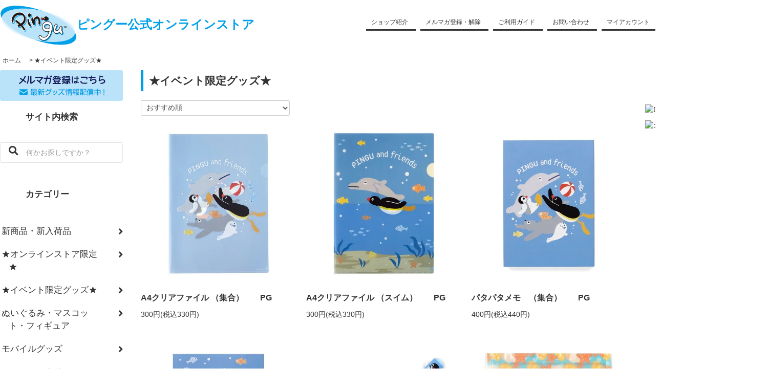

--- FILE ---
content_type: text/html; charset=EUC-JP
request_url: https://www.pingu-store.jp/?mode=grp&gid=2795349
body_size: 13656
content:
<!DOCTYPE html PUBLIC "-//W3C//DTD XHTML 1.0 Transitional//EN" "http://www.w3.org/TR/xhtml1/DTD/xhtml1-transitional.dtd">
<html xmlns:og="http://ogp.me/ns#" xmlns:fb="http://www.facebook.com/2008/fbml" xmlns:mixi="http://mixi-platform.com/ns#" xmlns="http://www.w3.org/1999/xhtml" xml:lang="ja" lang="ja" dir="ltr">
<head>
<meta http-equiv="content-type" content="text/html; charset=euc-jp" />
<meta http-equiv="X-UA-Compatible" content="IE=edge,chrome=1" />
<title>★イベント限定グッズ★ - ピングーグッズ公式オンラインストア</title>
<meta name="Keywords" content="★イベント限定グッズ★,pingu,ピングー,ピンガ,通販,公式,グッズ,ネットショップ" />
<meta name="Description" content="ピングーグッズの公式通販サイト。ピングーグッズが何でもそろう専門ショップ。ピングーグッズはピングー公式オンラインストアで" />
<meta name="Author" content="ピングー公式オンラインストア" />
<meta name="Copyright" content="マイアット株式会社" />
<meta http-equiv="content-style-type" content="text/css" />
<meta http-equiv="content-script-type" content="text/javascript" />
<link rel="stylesheet" href="https://www.pingu-store.jp/css/framework/colormekit.css" type="text/css" />
<link rel="stylesheet" href="https://www.pingu-store.jp/css/framework/colormekit-responsive.css" type="text/css" />
<link rel="stylesheet" href="https://img07.shop-pro.jp/PA01428/996/css/5/index.css?cmsp_timestamp=20250318145317" type="text/css" />
<link rel="stylesheet" href="https://img07.shop-pro.jp/PA01428/996/css/5/product_list.css?cmsp_timestamp=20250318145317" type="text/css" />

<link rel="alternate" type="application/rss+xml" title="rss" href="https://www.pingu-store.jp/?mode=rss" />
<link rel="shortcut icon" href="https://img07.shop-pro.jp/PA01428/996/favicon.ico?cmsp_timestamp=20260116153425" />
<script type="text/javascript" src="//ajax.googleapis.com/ajax/libs/jquery/1.11.0/jquery.min.js" ></script>
<meta property="og:title" content="★イベント限定グッズ★ - ピングーグッズ公式オンラインストア" />
<meta property="og:description" content="ピングーグッズの公式通販サイト。ピングーグッズが何でもそろう専門ショップ。ピングーグッズはピングー公式オンラインストアで" />
<meta property="og:url" content="https://www.pingu-store.jp?mode=grp&gid=2795349" />
<meta property="og:site_name" content="ピングーグッズ公式オンラインストア" />
<meta property="og:image" content=""/>
<!-- 【myatt】 -->
<!-- Global site tag (gtag.js) - Google Analytics -->
<script async src="https://www.googletagmanager.com/gtag/js?id=UA-138450209-1"></script>
<script>
  window.dataLayer = window.dataLayer || [];
  function gtag(){dataLayer.push(arguments);}
  gtag('js', new Date());

  gtag('config', 'UA-138450209-1');
</script>

<!-- 【SCP】 -->
<!-- Global site tag (gtag.js) - Google Analytics -->
<script async src=https://www.googletagmanager.com/gtag/js?id=UA-105448067-2></script>
<script>
  window.dataLayer = window.dataLayer || [];
  function gtag(){dataLayer.push(arguments);}
  gtag('js', new Date());

  gtag('config', 'UA-105448067-2');
</script>

<script>
  var Colorme = {"page":"product_list","shop":{"account_id":"PA01428996","title":"\u30d4\u30f3\u30b0\u30fc\u30b0\u30c3\u30ba\u516c\u5f0f\u30aa\u30f3\u30e9\u30a4\u30f3\u30b9\u30c8\u30a2"},"basket":{"total_price":0,"items":[]},"customer":{"id":null}};

  (function() {
    function insertScriptTags() {
      var scriptTagDetails = [{"src":"https:\/\/back-in-stock-assets.colorme.app\/widget.js","integrity":null}];
      var entry = document.getElementsByTagName('script')[0];

      scriptTagDetails.forEach(function(tagDetail) {
        var script = document.createElement('script');

        script.type = 'text/javascript';
        script.src = tagDetail.src;
        script.async = true;

        if( tagDetail.integrity ) {
          script.integrity = tagDetail.integrity;
          script.setAttribute('crossorigin', 'anonymous');
        }

        entry.parentNode.insertBefore(script, entry);
      })
    }

    window.addEventListener('load', insertScriptTags, false);
  })();
</script>
</head>
<body>
<meta name="colorme-acc-payload" content="?st=1&pt=10033&ut=2795349&at=PA01428996&v=20260116172756&re=&cn=c3514237ea82500b04d7377f3b9b0e1c" width="1" height="1" alt="" /><script>!function(){"use strict";Array.prototype.slice.call(document.getElementsByTagName("script")).filter((function(t){return t.src&&t.src.match(new RegExp("dist/acc-track.js$"))})).forEach((function(t){return document.body.removeChild(t)})),function t(c){var r=arguments.length>1&&void 0!==arguments[1]?arguments[1]:0;if(!(r>=c.length)){var e=document.createElement("script");e.onerror=function(){return t(c,r+1)},e.src="https://"+c[r]+"/dist/acc-track.js?rev=3",document.body.appendChild(e)}}(["acclog001.shop-pro.jp","acclog002.shop-pro.jp"])}();</script><link href="https://use.fontawesome.com/releases/v5.0.6/css/all.css" rel="stylesheet">
<script src="https://img.shop-pro.jp/tmpl_js/81/smoothscroll.js"></script>
<script src="https://img.shop-pro.jp/tmpl_js/81/jquery.ah-placeholder.js"></script>
<script src="https://img.shop-pro.jp/tmpl_js/81/utility.index.js"></script>

<div id="wrapper" class="wrapper">
  <!--
	<div class="promo__seciton">
    <div class="promo container">
      <p class="promo__text">ピングー キャラクターグッズの専門店</p>
    </div>
  </div>-->

  <div id="header" class="header__section container">
    <div class="clearfix">
			          <h1 class="header__logo-img" style="float:left;">
        <a href="./"><img src="https://www.myatt-ec.jp/shop-pingu/img/logo-pingu.png" alt="" style="width:150px;">ピングー公式オンラインストア</a>
      </h1>
    			<!--
      <form action="https://www.pingu-store.jp/" method="GET" class="header-search">
        <input type="hidden" name="mode" value="srh" />
        <i class="fa fa-search fa-lg fa-fw"></i>
        <input type="text" name="keyword" placeholder="何かお探しですか？" class="header-search__box" />
      </form>-->
			
			

      <ul class="header-tools fa-ul">
			<li class="header-tools__unit">
			<a href="/?mode=f3" class="header-tools__btn-gnavi btn-primary-gnavi">ショップ紹介</a> </li>
		<li class="header-tools__unit">
			<a href="https://pingu.shop-pro.jp/customer/newsletter/subscriptions/new" class="header-tools__btn-gnavi btn-primary-gnavi">メルマガ登録・解除</a></li>
		
			<li class="header-tools__unit">
				<a href="/?mode=f2" class="header-tools__btn-gnavi btn-primary-gnavi">ご利用ガイド</a> </li>


			<li class="header-tools__unit">
				<a href="/?mode=f1" class="header-tools__btn-gnavi btn-primary-gnavi">お問い合わせ</a></li>

			<li class="header-tools__unit">
				<a href="/?mode=f4" class="header-tools__btn-gnavi btn-primary-gnavi">マイアカウント</a>
			</li>
                          <li class="header-tools__unit">
                <a href="https://www.pingu-store.jp/customer/signup/new" class="header-tools__btn-gnavi btn-primary-gnavi">会員登録</a>
              </li>
            		

        <li class="header-tools__unit header-tools__unit-cart">
          <a href="https://www.pingu-store.jp/cart/proxy/basket?shop_id=PA01428996&shop_domain=pingu-store.jp" class="btn btn-primary header-tools__btn">
            <i class="fa fa-shopping-cart fa-li"></i>
            <span class="header-tools__count">0</span>アイテム
          </a>
        </li>
      </ul>
				
			
    </div>
		<!--
          <h1 class="header__logo-img">
        <a href="./"><img src="https://img07.shop-pro.jp/PA01428/996/PA01428996.png?cmsp_timestamp=20260116153425" alt="ピングーグッズ公式オンラインストア" />ピングー公式オンラインストア</a>
      </h1>
    		-->
  </div>
 

	 
  <div id="main" class="main__section main__section--product main__section--product_list container">
		
		
	
          <div class="section__block breadcrumb__section">
        <ul class="breadcrumb-list inline txt--md">
          <li class="breadcrumb-list__unit"><a href="./">ホーム</a></li>
                                    <li class="breadcrumb-list__unit">&nbsp;&gt;&nbsp;<a href="https://www.pingu-store.jp/?mode=grp&gid=2795349">★イベント限定グッズ★</a></li>
                              </ul>
      </div>
    	
    <div class="">
      <div id="sidebar" class="sidebar__section">
				<!--
				<h2 class="cate_ttl">お知らせ</h2>
				<div class=" menu__section clearfix">
				 
				</div>-->
        
<div class=" menu__section clearfix">
<div><a href="https://pingu.shop-pro.jp/customer/newsletter/subscriptions/new"><img src="//www.myatt-ec.jp/shop-pingu/img/bnr-mailma.png"></a></div>	
<h2 class="cate_ttl">サイト内検索</h2>
      <form action="https://www.pingu-store.jp/" method="GET" class="header-search">
        <input type="hidden" name="mode" value="srh" />
        <i class="fa fa-search fa-lg fa-fw"></i>
        <input type="text" name="keyword" placeholder="何かお探しですか？" class="header-search__box" />
      </form>
</div>
				
                              <div class="section__block menu__section clearfix">
              
							<h2 class="cate_ttl">カテゴリー</h2>
              <ul class="menu-list">
                          <li class="menu-list__unit">
                  <a href="https://www.pingu-store.jp/?mode=grp&gid=2011753" class="menu-list__link">
                    <span class="menu-list__text">新商品・新入荷品</span>
                    <span class="menu-list__icon">
                      <i class="fa fa-angle-right fa-lg"></i>
                    </span>
                  </a>
                </li>
                                            <li class="menu-list__unit">
                  <a href="https://www.pingu-store.jp/?mode=grp&gid=2011754" class="menu-list__link">
                    <span class="menu-list__text">★オンラインストア限定★</span>
                    <span class="menu-list__icon">
                      <i class="fa fa-angle-right fa-lg"></i>
                    </span>
                  </a>
                </li>
                                            <li class="menu-list__unit">
                  <a href="https://www.pingu-store.jp/?mode=grp&gid=2795349" class="menu-list__link">
                    <span class="menu-list__text">★イベント限定グッズ★</span>
                    <span class="menu-list__icon">
                      <i class="fa fa-angle-right fa-lg"></i>
                    </span>
                  </a>
                </li>
                                            <li class="menu-list__unit">
                  <a href="https://www.pingu-store.jp/?mode=grp&gid=2011756" class="menu-list__link">
                    <span class="menu-list__text">ぬいぐるみ・マスコット・フィギュア</span>
                    <span class="menu-list__icon">
                      <i class="fa fa-angle-right fa-lg"></i>
                    </span>
                  </a>
                </li>
                                            <li class="menu-list__unit">
                  <a href="https://www.pingu-store.jp/?mode=grp&gid=2018130" class="menu-list__link">
                    <span class="menu-list__text">モバイルグッズ</span>
                    <span class="menu-list__icon">
                      <i class="fa fa-angle-right fa-lg"></i>
                    </span>
                  </a>
                </li>
                                            <li class="menu-list__unit">
                  <a href="https://www.pingu-store.jp/?mode=grp&gid=2018131" class="menu-list__link">
                    <span class="menu-list__text">ステーショナリー</span>
                    <span class="menu-list__icon">
                      <i class="fa fa-angle-right fa-lg"></i>
                    </span>
                  </a>
                </li>
                                            <li class="menu-list__unit">
                  <a href="https://www.pingu-store.jp/?mode=grp&gid=2631095" class="menu-list__link">
                    <span class="menu-list__text">カー用品</span>
                    <span class="menu-list__icon">
                      <i class="fa fa-angle-right fa-lg"></i>
                    </span>
                  </a>
                </li>
                                            <li class="menu-list__unit">
                  <a href="https://www.pingu-store.jp/?mode=grp&gid=2018132" class="menu-list__link">
                    <span class="menu-list__text">テーブルウェア・キッチングッズ</span>
                    <span class="menu-list__icon">
                      <i class="fa fa-angle-right fa-lg"></i>
                    </span>
                  </a>
                </li>
                                            <li class="menu-list__unit">
                  <a href="https://www.pingu-store.jp/?mode=grp&gid=2018133" class="menu-list__link">
                    <span class="menu-list__text">生活・インテリア雑貨</span>
                    <span class="menu-list__icon">
                      <i class="fa fa-angle-right fa-lg"></i>
                    </span>
                  </a>
                </li>
                                            <li class="menu-list__unit">
                  <a href="https://www.pingu-store.jp/?mode=grp&gid=2018134" class="menu-list__link">
                    <span class="menu-list__text">ファッション</span>
                    <span class="menu-list__icon">
                      <i class="fa fa-angle-right fa-lg"></i>
                    </span>
                  </a>
                </li>
                                            <li class="menu-list__unit">
                  <a href="https://www.pingu-store.jp/?mode=grp&gid=2018140" class="menu-list__link">
                    <span class="menu-list__text">DVD・CD・書籍</span>
                    <span class="menu-list__icon">
                      <i class="fa fa-angle-right fa-lg"></i>
                    </span>
                  </a>
                </li>
                                            <li class="menu-list__unit">
                  <a href="https://www.pingu-store.jp/?mode=grp&gid=2018142" class="menu-list__link">
                    <span class="menu-list__text">食品</span>
                    <span class="menu-list__icon">
                      <i class="fa fa-angle-right fa-lg"></i>
                    </span>
                  </a>
                </li>
                                            <li class="menu-list__unit">
                  <a href="https://www.pingu-store.jp/?mode=grp&gid=2018143" class="menu-list__link">
                    <span class="menu-list__text">用途から探す</span>
                    <span class="menu-list__icon">
                      <i class="fa fa-angle-right fa-lg"></i>
                    </span>
                  </a>
                </li>
                                            <li class="menu-list__unit">
                  <a href="https://www.pingu-store.jp/?mode=grp&gid=2018184" class="menu-list__link">
                    <span class="menu-list__text">★ギフトオプション</span>
                    <span class="menu-list__icon">
                      <i class="fa fa-angle-right fa-lg"></i>
                    </span>
                  </a>
                </li>
                                            <li class="menu-list__unit">
                  <a href="https://www.pingu-store.jp/?mode=grp&gid=2707179" class="menu-list__link">
                    <span class="menu-list__text">★Sense of PINGU★</span>
                    <span class="menu-list__icon">
                      <i class="fa fa-angle-right fa-lg"></i>
                    </span>
                  </a>
                </li>
                                            <li class="menu-list__unit">
                  <a href="https://www.pingu-store.jp/?mode=grp&gid=2850960" class="menu-list__link">
                    <span class="menu-list__text">★リトルシスター★</span>
                    <span class="menu-list__icon">
                      <i class="fa fa-angle-right fa-lg"></i>
                    </span>
                  </a>
                </li>
                                            <li class="menu-list__unit">
                  <a href="https://www.pingu-store.jp/?mode=grp&gid=2874570" class="menu-list__link">
                    <span class="menu-list__text">★フェイスシリーズ★</span>
                    <span class="menu-list__icon">
                      <i class="fa fa-angle-right fa-lg"></i>
                    </span>
                  </a>
                </li>
                                            <li class="menu-list__unit">
                  <a href="https://www.pingu-store.jp/?mode=grp&gid=2958771" class="menu-list__link">
                    <span class="menu-list__text">★松本セイジコラボグッズ</span>
                    <span class="menu-list__icon">
                      <i class="fa fa-angle-right fa-lg"></i>
                    </span>
                  </a>
                </li>
                                            <li class="menu-list__unit">
                  <a href="https://www.pingu-store.jp/?mode=grp&gid=3064753" class="menu-list__link">
                    <span class="menu-list__text">★タキシードサムコラボグッズ</span>
                    <span class="menu-list__icon">
                      <i class="fa fa-angle-right fa-lg"></i>
                    </span>
                  </a>
                </li>
                                            <li class="menu-list__unit">
                  <a href="https://www.pingu-store.jp/?mode=grp&gid=3083864" class="menu-list__link">
                    <span class="menu-list__text">★マーチングバンドシリーズ</span>
                    <span class="menu-list__icon">
                      <i class="fa fa-angle-right fa-lg"></i>
                    </span>
                  </a>
                </li>
                                            <li class="menu-list__unit">
                  <a href="https://www.pingu-store.jp/?mode=grp&gid=3143979" class="menu-list__link">
                    <span class="menu-list__text">★クレイアニメシリーズ★</span>
                    <span class="menu-list__icon">
                      <i class="fa fa-angle-right fa-lg"></i>
                    </span>
                  </a>
                </li>
                        </ul>
            </div>
                          
                  
                                    <div class="section__block menu__section">
								<h2 class="cate_ttl">ピングーについて</h2>
								
                <ul class="menu-list">
                              <li class="menu-list__unit">
                    <a href="https://www.pingu-store.jp/?mode=f1" class="menu-list__link">
                      <span class="menu-list__text">お問合せ</span>
                      <span class="menu-list__icon">
                        <i class="fa fa-angle-right"></i>
                      </span>
                    </a>
                  </li>
                                                    <li class="menu-list__unit">
                    <a href="https://www.pingu-store.jp/?mode=f2" class="menu-list__link">
                      <span class="menu-list__text">ご利用ガイド</span>
                      <span class="menu-list__icon">
                        <i class="fa fa-angle-right"></i>
                      </span>
                    </a>
                  </li>
                                                    <li class="menu-list__unit">
                    <a href="https://www.pingu-store.jp/?mode=f3" class="menu-list__link">
                      <span class="menu-list__text">ピングー公式ストア紹介</span>
                      <span class="menu-list__icon">
                        <i class="fa fa-angle-right"></i>
                      </span>
                    </a>
                  </li>
                                                    <li class="menu-list__unit">
                    <a href="https://www.pingu-store.jp/?mode=f4" class="menu-list__link">
                      <span class="menu-list__text">マイページ </span>
                      <span class="menu-list__icon">
                        <i class="fa fa-angle-right"></i>
                      </span>
                    </a>
                  </li>
                            </ul>
              </div>
                                
		
        
	
				<!--
				<div><a href="#"><img src="https://www.myatt-ec.jp/shop-pingu/img/bnr-240-200.png" alt="仮バナー" ></a></div>-->
				<div class="txt--c mar-t--20 mb30"><a href="http://www.pingu.jp/" target="_blank"><img src="https://www.myatt-ec.jp/shop-pingu/img/bnr_official.gif" alt="公式ホームページ" ></a></div>
				

                              <div class="section__block menu__section">
							<h2 class="cate_ttl">ランキング</h2>

              <ul class="menu-list menu-list--more-prd">
                                  <li class="product-list__unit product-list__unit--sidebar clearfix">
                    <div class="">
                      <span class="rank-box rank-box--sidebar">
                        <span class="rank-number rank-number--sidebar rank-number-color--1">1</span>
                      </span>
                      <a href="?pid=189056422" class="product-list__link">
                                                  <img src="https://img07.shop-pro.jp/PA01428/996/product/189056422_th.jpg?cmsp_timestamp=20251022154556" alt="A4クリアファイル　（ピングー）　PG3　PG" class="" />
                                              </a>
                    </div>
                    <div>
                      <a href="?pid=189056422" class="product-list__name">
                        A4クリアファイル　（ピングー）　PG3　PG
                      </a>
                      <p class="product-list__prices">
                                                                            <span class="product-list__price product-list__text">
                            300円(税込330円)
                          </span>
                                                                        </p>
                    </div>
                  </li>
                                  <li class="product-list__unit product-list__unit--sidebar clearfix">
                    <div class="">
                      <span class="rank-box rank-box--sidebar">
                        <span class="rank-number rank-number--sidebar rank-number-color--2">2</span>
                      </span>
                      <a href="?pid=189056423" class="product-list__link">
                                                  <img src="https://img07.shop-pro.jp/PA01428/996/product/189056423_th.jpg?cmsp_timestamp=20251022155216" alt="A4クリアファイル　（ピングー&ピンガ）　PG4　PG" class="" />
                                              </a>
                    </div>
                    <div>
                      <a href="?pid=189056423" class="product-list__name">
                        A4クリアファイル　（ピングー&ピンガ）　PG4　PG
                      </a>
                      <p class="product-list__prices">
                                                                            <span class="product-list__price product-list__text">
                            300円(税込330円)
                          </span>
                                                                        </p>
                    </div>
                  </li>
                                  <li class="product-list__unit product-list__unit--sidebar clearfix">
                    <div class="">
                      <span class="rank-box rank-box--sidebar">
                        <span class="rank-number rank-number--sidebar rank-number-color--3">3</span>
                      </span>
                      <a href="?pid=189362000" class="product-list__link">
                                                  <img src="https://img07.shop-pro.jp/PA01428/996/product/189362000_th.jpg?cmsp_timestamp=20251128110946" alt="<img class='new_mark_img1' src='https://img.shop-pro.jp/img/new/icons11.gif' style='border:none;display:inline;margin:0px;padding:0px;width:auto;' />★中身は選べません★【バラ売り】トレーディング　缶バッジ　全8種　（PINGU）      　PNGM-072 　PG" class="" />
                                              </a>
                    </div>
                    <div>
                      <a href="?pid=189362000" class="product-list__name">
                        <img class='new_mark_img1' src='https://img.shop-pro.jp/img/new/icons11.gif' style='border:none;display:inline;margin:0px;padding:0px;width:auto;' />★中身は選べません★【バラ売り】トレーディング　缶バッジ　全8種　（PINGU）      　PNGM-072 　PG
                      </a>
                      <p class="product-list__prices">
                                                                            <span class="product-list__price product-list__text">
                            500円(税込550円)
                          </span>
                                                                        </p>
                    </div>
                  </li>
                                  <li class="product-list__unit product-list__unit--sidebar clearfix">
                    <div class="">
                      <span class="rank-box rank-box--sidebar">
                        <span class="rank-number rank-number--sidebar rank-number-color--4">4</span>
                      </span>
                      <a href="?pid=182571040" class="product-list__link">
                                                  <img src="https://img07.shop-pro.jp/PA01428/996/product/182571040_th.jpg?cmsp_timestamp=20240913102211" alt="ふちのりスプーン　（ピングー）　SPG-8442　PG" class="" />
                                              </a>
                    </div>
                    <div>
                      <a href="?pid=182571040" class="product-list__name">
                        ふちのりスプーン　（ピングー）　SPG-8442　PG
                      </a>
                      <p class="product-list__prices">
                                                                            <span class="product-list__price product-list__text">
                            700円(税込770円)
                          </span>
                                                                        </p>
                    </div>
                  </li>
                                  <li class="product-list__unit product-list__unit--sidebar clearfix">
                    <div class="">
                      <span class="rank-box rank-box--sidebar">
                        <span class="rank-number rank-number--sidebar rank-number-color--5">5</span>
                      </span>
                      <a href="?pid=189056420" class="product-list__link">
                                                  <img src="https://img07.shop-pro.jp/PA01428/996/product/189056420_th.jpg?cmsp_timestamp=20251022160659" alt="A6メモ　（ピングー＆ピンガ）　PG1　PG" class="" />
                                              </a>
                    </div>
                    <div>
                      <a href="?pid=189056420" class="product-list__name">
                        A6メモ　（ピングー＆ピンガ）　PG1　PG
                      </a>
                      <p class="product-list__prices">
                                                                            <span class="product-list__price product-list__text">
                            500円(税込550円)
                          </span>
                                                                        </p>
                    </div>
                  </li>
                                  <li class="product-list__unit product-list__unit--sidebar clearfix hide">
                    <div class="">
                      <span class="rank-box rank-box--sidebar">
                        <span class="rank-number rank-number--sidebar rank-number-color--6">6</span>
                      </span>
                      <a href="?pid=189056424" class="product-list__link">
                                                  <img src="https://img07.shop-pro.jp/PA01428/996/product/189056424_th.jpg?cmsp_timestamp=20251022155607" alt="A4クリアファイル　（ピングー　ペイント）　PG5　PG" class="" />
                                              </a>
                    </div>
                    <div>
                      <a href="?pid=189056424" class="product-list__name">
                        A4クリアファイル　（ピングー　ペイント）　PG5　PG
                      </a>
                      <p class="product-list__prices">
                                                                            <span class="product-list__price product-list__text">
                            300円(税込330円)
                          </span>
                                                                        </p>
                    </div>
                  </li>
                                  <li class="product-list__unit product-list__unit--sidebar clearfix hide">
                    <div class="">
                      <span class="rank-box rank-box--sidebar">
                        <span class="rank-number rank-number--sidebar rank-number-color--7">7</span>
                      </span>
                      <a href="?pid=189056435" class="product-list__link">
                                                  <img src="https://img07.shop-pro.jp/PA01428/996/product/189056435_th.jpg?cmsp_timestamp=20251128162425" alt="マスキングテープ（ピングー）PG16　PG" class="" />
                                              </a>
                    </div>
                    <div>
                      <a href="?pid=189056435" class="product-list__name">
                        マスキングテープ（ピングー）PG16　PG
                      </a>
                      <p class="product-list__prices">
                                                                            <span class="product-list__price product-list__text">
                            450円(税込495円)
                          </span>
                                                                        </p>
                    </div>
                  </li>
                                  <li class="product-list__unit product-list__unit--sidebar clearfix hide">
                    <div class="">
                      <span class="rank-box rank-box--sidebar">
                        <span class="rank-number rank-number--sidebar rank-number-color--8">8</span>
                      </span>
                      <a href="?pid=156921647" class="product-list__link">
                                                  <img src="https://img07.shop-pro.jp/PA01428/996/product/156921647_th.jpg?cmsp_timestamp=20210427111941" alt="ゼブラシャープペン　デルガード（ホワイト）PG" class="" />
                                              </a>
                    </div>
                    <div>
                      <a href="?pid=156921647" class="product-list__name">
                        ゼブラシャープペン　デルガード（ホワイト）PG
                      </a>
                      <p class="product-list__prices">
                                                                            <span class="product-list__price product-list__text">
                            900円(税込990円)
                          </span>
                                                                        </p>
                    </div>
                  </li>
                                  <li class="product-list__unit product-list__unit--sidebar clearfix hide">
                    <div class="">
                      <span class="rank-box rank-box--sidebar">
                        <span class="rank-number rank-number--sidebar rank-number-color--9">9</span>
                      </span>
                      <a href="?pid=187385566" class="product-list__link">
                                                  <img src="https://img07.shop-pro.jp/PA01428/996/product/187385566_th.jpg?cmsp_timestamp=20250820115129" alt="<img class='new_mark_img1' src='https://img.shop-pro.jp/img/new/icons58.gif' style='border:none;display:inline;margin:0px;padding:0px;width:auto;' />ころころ　（ピンギ）　K-9632　PG" class="" />
                                              </a>
                    </div>
                    <div>
                      <a href="?pid=187385566" class="product-list__name">
                        <img class='new_mark_img1' src='https://img.shop-pro.jp/img/new/icons58.gif' style='border:none;display:inline;margin:0px;padding:0px;width:auto;' />ころころ　（ピンギ）　K-9632　PG
                      </a>
                      <p class="product-list__prices">
                                                                            <span class="product-list__price product-list__text">
                            2,500円(税込2,750円)
                          </span>
                                                                        </p>
                    </div>
                  </li>
                                  <li class="product-list__unit product-list__unit--sidebar clearfix hide">
                    <div class="">
                      <span class="rank-box rank-box--sidebar">
                        <span class="rank-number rank-number--sidebar rank-number-color--10">10</span>
                      </span>
                      <a href="?pid=188967465" class="product-list__link">
                                                  <img src="https://img07.shop-pro.jp/PA01428/996/product/188967465_th.jpg?cmsp_timestamp=20251118112348" alt="<img class='new_mark_img1' src='https://img.shop-pro.jp/img/new/icons11.gif' style='border:none;display:inline;margin:0px;padding:0px;width:auto;' />ぬいぐるみペンケース　（ピングー）　6129　PG" class="" />
                                              </a>
                    </div>
                    <div>
                      <a href="?pid=188967465" class="product-list__name">
                        <img class='new_mark_img1' src='https://img.shop-pro.jp/img/new/icons11.gif' style='border:none;display:inline;margin:0px;padding:0px;width:auto;' />ぬいぐるみペンケース　（ピングー）　6129　PG
                      </a>
                      <p class="product-list__prices">
                                                                            <span class="product-list__price product-list__text">
                            1,600円(税込1,760円)
                          </span>
                                                                        </p>
                    </div>
                  </li>
                                  <li class="product-list__unit product-list__unit--sidebar clearfix hide">
                    <div class="">
                      <span class="rank-box rank-box--sidebar">
                        <span class="rank-number rank-number--sidebar rank-number-color--11">11</span>
                      </span>
                      <a href="?pid=189056430" class="product-list__link">
                                                  <img src="https://img07.shop-pro.jp/PA01428/996/product/189056430_th.jpg?cmsp_timestamp=20251022153228" alt="ペンポーチ　（ピングー）　PG10　PG" class="" />
                                              </a>
                    </div>
                    <div>
                      <a href="?pid=189056430" class="product-list__name">
                        ペンポーチ　（ピングー）　PG10　PG
                      </a>
                      <p class="product-list__prices">
                                                                            <span class="product-list__price product-list__text">
                            900円(税込990円)
                          </span>
                                                                        </p>
                    </div>
                  </li>
                                  <li class="product-list__unit product-list__unit--sidebar clearfix hide">
                    <div class="">
                      <span class="rank-box rank-box--sidebar">
                        <span class="rank-number rank-number--sidebar rank-number-color--12">12</span>
                      </span>
                      <a href="?pid=189056433" class="product-list__link">
                                                  <img src="https://img07.shop-pro.jp/PA01428/996/product/189056433_th.jpg?cmsp_timestamp=20251022152310" alt="フレークステッカーS　（ピングー）　PG13　PG" class="" />
                                              </a>
                    </div>
                    <div>
                      <a href="?pid=189056433" class="product-list__name">
                        フレークステッカーS　（ピングー）　PG13　PG
                      </a>
                      <p class="product-list__prices">
                                                                            <span class="product-list__price product-list__text">
                            636円(税込700円)
                          </span>
                                                                        </p>
                    </div>
                  </li>
                                  <li class="product-list__unit product-list__unit--sidebar clearfix hide">
                    <div class="">
                      <span class="rank-box rank-box--sidebar">
                        <span class="rank-number rank-number--sidebar rank-number-color--13">13</span>
                      </span>
                      <a href="?pid=177699938" class="product-list__link">
                                                  <img src="https://img07.shop-pro.jp/PA01428/996/product/177699938_th.jpg?cmsp_timestamp=20231117151040" alt="アンブレラチャーム　（ピンガ）　KPI00006-2　PG" class="" />
                                              </a>
                    </div>
                    <div>
                      <a href="?pid=177699938" class="product-list__name">
                        アンブレラチャーム　（ピンガ）　KPI00006-2　PG
                      </a>
                      <p class="product-list__prices">
                                                                            <span class="product-list__price product-list__text">
                            850円(税込935円)
                          </span>
                                                                        </p>
                    </div>
                  </li>
                                  <li class="product-list__unit product-list__unit--sidebar clearfix hide">
                    <div class="">
                      <span class="rank-box rank-box--sidebar">
                        <span class="rank-number rank-number--sidebar rank-number-color--14">14</span>
                      </span>
                      <a href="?pid=182571041" class="product-list__link">
                                                  <img src="https://img07.shop-pro.jp/PA01428/996/product/182571041_th.jpg?cmsp_timestamp=20240913102328" alt="ふちのりスプーン　（ピンガ）　SPG-8443　PG" class="" />
                                              </a>
                    </div>
                    <div>
                      <a href="?pid=182571041" class="product-list__name">
                        ふちのりスプーン　（ピンガ）　SPG-8443　PG
                      </a>
                      <p class="product-list__prices">
                                                                            <span class="product-list__price product-list__text">
                            700円(税込770円)
                          </span>
                                                                        </p>
                    </div>
                  </li>
                                  <li class="product-list__unit product-list__unit--sidebar clearfix hide">
                    <div class="">
                      <span class="rank-box rank-box--sidebar">
                        <span class="rank-number rank-number--sidebar rank-number-color--15">15</span>
                      </span>
                      <a href="?pid=187385559" class="product-list__link">
                                                  <img src="https://img07.shop-pro.jp/PA01428/996/product/187385559_th.jpg?cmsp_timestamp=20250716142804" alt="マスコット　（ピングー）　6124　PG" class="" />
                                              </a>
                    </div>
                    <div>
                      <a href="?pid=187385559" class="product-list__name">
                        マスコット　（ピングー）　6124　PG
                      </a>
                      <p class="product-list__prices">
                                                                            <span class="product-list__price product-list__text">
                            1,500円(税込1,650円)
                          </span>
                                                                        </p>
                    </div>
                  </li>
                                  <li class="product-list__unit product-list__unit--sidebar clearfix hide">
                    <div class="">
                      <span class="rank-box rank-box--sidebar">
                        <span class="rank-number rank-number--sidebar rank-number-color--16">16</span>
                      </span>
                      <a href="?pid=187385560" class="product-list__link">
                                                  <img src="https://img07.shop-pro.jp/PA01428/996/product/187385560_th.jpg?cmsp_timestamp=20250716142524" alt="マスコット　（ピンガ）　6125　PG" class="" />
                                              </a>
                    </div>
                    <div>
                      <a href="?pid=187385560" class="product-list__name">
                        マスコット　（ピンガ）　6125　PG
                      </a>
                      <p class="product-list__prices">
                                                                            <span class="product-list__price product-list__text">
                            1,500円(税込1,650円)
                          </span>
                                                                        </p>
                    </div>
                  </li>
                                  <li class="product-list__unit product-list__unit--sidebar clearfix hide">
                    <div class="">
                      <span class="rank-box rank-box--sidebar">
                        <span class="rank-number rank-number--sidebar rank-number-color--17">17</span>
                      </span>
                      <a href="?pid=187385562" class="product-list__link">
                                                  <img src="https://img07.shop-pro.jp/PA01428/996/product/187385562_th.jpg?cmsp_timestamp=20250716161838" alt="★中身は選べません★【バラ売り】ビーズマスコット　（8種）　6132　PG" class="" />
                                              </a>
                    </div>
                    <div>
                      <a href="?pid=187385562" class="product-list__name">
                        ★中身は選べません★【バラ売り】ビーズマスコット　（8種）　6132　PG
                      </a>
                      <p class="product-list__prices">
                                                                            <span class="product-list__price product-list__text">
                            820円(税込902円)
                          </span>
                                                                        </p>
                    </div>
                  </li>
                                  <li class="product-list__unit product-list__unit--sidebar clearfix hide">
                    <div class="">
                      <span class="rank-box rank-box--sidebar">
                        <span class="rank-number rank-number--sidebar rank-number-color--18">18</span>
                      </span>
                      <a href="?pid=189056421" class="product-list__link">
                                                  <img src="https://img07.shop-pro.jp/PA01428/996/product/189056421_th.jpg?cmsp_timestamp=20251022161215" alt="A6メモ　（ピングー　ライフ）　PG2　PG" class="" />
                                              </a>
                    </div>
                    <div>
                      <a href="?pid=189056421" class="product-list__name">
                        A6メモ　（ピングー　ライフ）　PG2　PG
                      </a>
                      <p class="product-list__prices">
                                                                            <span class="product-list__price product-list__text">
                            500円(税込550円)
                          </span>
                                                                        </p>
                    </div>
                  </li>
                                  <li class="product-list__unit product-list__unit--sidebar clearfix hide">
                    <div class="">
                      <span class="rank-box rank-box--sidebar">
                        <span class="rank-number rank-number--sidebar rank-number-color--19">19</span>
                      </span>
                      <a href="?pid=189056429" class="product-list__link">
                                                  <img src="https://img07.shop-pro.jp/PA01428/996/product/189056429_th.jpg?cmsp_timestamp=20251022153342" alt="マルチポーチ　（ピングー）　PG9　PG" class="" />
                                              </a>
                    </div>
                    <div>
                      <a href="?pid=189056429" class="product-list__name">
                        マルチポーチ　（ピングー）　PG9　PG
                      </a>
                      <p class="product-list__prices">
                                                                            <span class="product-list__price product-list__text">
                            800円(税込880円)
                          </span>
                                                                        </p>
                    </div>
                  </li>
                                  <li class="product-list__unit product-list__unit--sidebar clearfix hide">
                    <div class="">
                      <span class="rank-box rank-box--sidebar">
                        <span class="rank-number rank-number--sidebar rank-number-color--20">20</span>
                      </span>
                      <a href="?pid=189056445" class="product-list__link">
                                                  <img src="https://img07.shop-pro.jp/PA01428/996/product/189056445_th.jpg?cmsp_timestamp=20251127110930" alt="<img class='new_mark_img1' src='https://img.shop-pro.jp/img/new/icons11.gif' style='border:none;display:inline;margin:0px;padding:0px;width:auto;' />ちょこっと便利な買い物バッグ　（フェイス）　　PG" class="" />
                                              </a>
                    </div>
                    <div>
                      <a href="?pid=189056445" class="product-list__name">
                        <img class='new_mark_img1' src='https://img.shop-pro.jp/img/new/icons11.gif' style='border:none;display:inline;margin:0px;padding:0px;width:auto;' />ちょこっと便利な買い物バッグ　（フェイス）　　PG
                      </a>
                      <p class="product-list__prices">
                                                                            <span class="product-list__price product-list__text">
                            1,680円(税込1,848円)
                          </span>
                                                                        </p>
                    </div>
                  </li>
                                  <li class="product-list__unit product-list__unit--sidebar clearfix hide">
                    <div class="">
                      <span class="rank-box rank-box--sidebar">
                        <span class="rank-number rank-number--sidebar rank-number-color--21">21</span>
                      </span>
                      <a href="?pid=189145306" class="product-list__link">
                                                  <img src="https://img07.shop-pro.jp/PA01428/996/product/189145306_th.jpg?cmsp_timestamp=20251105141047" alt="<img class='new_mark_img1' src='https://img.shop-pro.jp/img/new/icons11.gif' style='border:none;display:inline;margin:0px;padding:0px;width:auto;' />クリアステッカー　ピンガ　（ケーキ）　　PG" class="" />
                                              </a>
                    </div>
                    <div>
                      <a href="?pid=189145306" class="product-list__name">
                        <img class='new_mark_img1' src='https://img.shop-pro.jp/img/new/icons11.gif' style='border:none;display:inline;margin:0px;padding:0px;width:auto;' />クリアステッカー　ピンガ　（ケーキ）　　PG
                      </a>
                      <p class="product-list__prices">
                                                                            <span class="product-list__price product-list__text">
                            400円(税込440円)
                          </span>
                                                                        </p>
                    </div>
                  </li>
                                  <li class="product-list__unit product-list__unit--sidebar clearfix hide">
                    <div class="">
                      <span class="rank-box rank-box--sidebar">
                        <span class="rank-number rank-number--sidebar rank-number-color--22">22</span>
                      </span>
                      <a href="?pid=189145323" class="product-list__link">
                                                  <img src="https://img07.shop-pro.jp/PA01428/996/product/189145323_th.jpg?cmsp_timestamp=20251105144932" alt="<img class='new_mark_img1' src='https://img.shop-pro.jp/img/new/icons11.gif' style='border:none;display:inline;margin:0px;padding:0px;width:auto;' />マグカップ　（ピンガ）200ml　PG" class="" />
                                              </a>
                    </div>
                    <div>
                      <a href="?pid=189145323" class="product-list__name">
                        <img class='new_mark_img1' src='https://img.shop-pro.jp/img/new/icons11.gif' style='border:none;display:inline;margin:0px;padding:0px;width:auto;' />マグカップ　（ピンガ）200ml　PG
                      </a>
                      <p class="product-list__prices">
                                                                            <span class="product-list__price product-list__text">
                            1,200円(税込1,320円)
                          </span>
                                                                        </p>
                    </div>
                  </li>
                                  <li class="product-list__unit product-list__unit--sidebar clearfix hide">
                    <div class="">
                      <span class="rank-box rank-box--sidebar">
                        <span class="rank-number rank-number--sidebar rank-number-color--23">23</span>
                      </span>
                      <a href="?pid=189145325" class="product-list__link">
                                                  <img src="https://img07.shop-pro.jp/PA01428/996/product/189145325_th.jpg?cmsp_timestamp=20251215135513" alt="<img class='new_mark_img1' src='https://img.shop-pro.jp/img/new/icons11.gif' style='border:none;display:inline;margin:0px;padding:0px;width:auto;' />ハンドタオル　（ピングー）　　PG" class="" />
                                              </a>
                    </div>
                    <div>
                      <a href="?pid=189145325" class="product-list__name">
                        <img class='new_mark_img1' src='https://img.shop-pro.jp/img/new/icons11.gif' style='border:none;display:inline;margin:0px;padding:0px;width:auto;' />ハンドタオル　（ピングー）　　PG
                      </a>
                      <p class="product-list__prices">
                                                                            <span class="product-list__price product-list__text">
                            1,100円(税込1,210円)
                          </span>
                                                                        </p>
                    </div>
                  </li>
                                  <li class="product-list__unit product-list__unit--sidebar clearfix hide">
                    <div class="">
                      <span class="rank-box rank-box--sidebar">
                        <span class="rank-number rank-number--sidebar rank-number-color--24">24</span>
                      </span>
                      <a href="?pid=189145326" class="product-list__link">
                                                  <img src="https://img07.shop-pro.jp/PA01428/996/product/189145326_th.jpg?cmsp_timestamp=20251215135431" alt="<img class='new_mark_img1' src='https://img.shop-pro.jp/img/new/icons11.gif' style='border:none;display:inline;margin:0px;padding:0px;width:auto;' />ハンドタオル　（ピンガ）　　PG" class="" />
                                              </a>
                    </div>
                    <div>
                      <a href="?pid=189145326" class="product-list__name">
                        <img class='new_mark_img1' src='https://img.shop-pro.jp/img/new/icons11.gif' style='border:none;display:inline;margin:0px;padding:0px;width:auto;' />ハンドタオル　（ピンガ）　　PG
                      </a>
                      <p class="product-list__prices">
                                                                            <span class="product-list__price product-list__text">
                            1,100円(税込1,210円)
                          </span>
                                                                        </p>
                    </div>
                  </li>
                                  <li class="product-list__unit product-list__unit--sidebar clearfix hide">
                    <div class="">
                      <span class="rank-box rank-box--sidebar">
                        <span class="rank-number rank-number--sidebar rank-number-color--25">25</span>
                      </span>
                      <a href="?pid=189145335" class="product-list__link">
                                                  <img src="https://img07.shop-pro.jp/PA01428/996/product/189145335_th.jpg?cmsp_timestamp=20251215141639" alt="<img class='new_mark_img1' src='https://img.shop-pro.jp/img/new/icons11.gif' style='border:none;display:inline;margin:0px;padding:0px;width:auto;' />3層マグネット　（ケーキ）　　PG" class="" />
                                              </a>
                    </div>
                    <div>
                      <a href="?pid=189145335" class="product-list__name">
                        <img class='new_mark_img1' src='https://img.shop-pro.jp/img/new/icons11.gif' style='border:none;display:inline;margin:0px;padding:0px;width:auto;' />3層マグネット　（ケーキ）　　PG
                      </a>
                      <p class="product-list__prices">
                                                                            <span class="product-list__price product-list__text">
                            800円(税込880円)
                          </span>
                                                                        </p>
                    </div>
                  </li>
                                  <li class="product-list__unit product-list__unit--sidebar clearfix hide">
                    <div class="">
                      <span class="rank-box rank-box--sidebar">
                        <span class="rank-number rank-number--sidebar rank-number-color--26">26</span>
                      </span>
                      <a href="?pid=189361992" class="product-list__link">
                                                  <img src="https://img07.shop-pro.jp/PA01428/996/product/189361992_th.jpg?cmsp_timestamp=20251128095833" alt="<img class='new_mark_img1' src='https://img.shop-pro.jp/img/new/icons11.gif' style='border:none;display:inline;margin:0px;padding:0px;width:auto;' />アクリルスタンド　（ピングー　PINGU）   　PNGM-064 　PG" class="" />
                                              </a>
                    </div>
                    <div>
                      <a href="?pid=189361992" class="product-list__name">
                        <img class='new_mark_img1' src='https://img.shop-pro.jp/img/new/icons11.gif' style='border:none;display:inline;margin:0px;padding:0px;width:auto;' />アクリルスタンド　（ピングー　PINGU）   　PNGM-064 　PG
                      </a>
                      <p class="product-list__prices">
                                                                            <span class="product-list__price product-list__text">
                            1,100円(税込1,210円)
                          </span>
                                                                        </p>
                    </div>
                  </li>
                                  <li class="product-list__unit product-list__unit--sidebar clearfix hide">
                    <div class="">
                      <span class="rank-box rank-box--sidebar">
                        <span class="rank-number rank-number--sidebar rank-number-color--27">27</span>
                      </span>
                      <a href="?pid=189361993" class="product-list__link">
                                                  <img src="https://img07.shop-pro.jp/PA01428/996/product/189361993_th.jpg?cmsp_timestamp=20251128100551" alt="<img class='new_mark_img1' src='https://img.shop-pro.jp/img/new/icons11.gif' style='border:none;display:inline;margin:0px;padding:0px;width:auto;' />アクリルスタンド　（ポップコーン　PINGU）　PNGM-065 　PG" class="" />
                                              </a>
                    </div>
                    <div>
                      <a href="?pid=189361993" class="product-list__name">
                        <img class='new_mark_img1' src='https://img.shop-pro.jp/img/new/icons11.gif' style='border:none;display:inline;margin:0px;padding:0px;width:auto;' />アクリルスタンド　（ポップコーン　PINGU）　PNGM-065 　PG
                      </a>
                      <p class="product-list__prices">
                                                                            <span class="product-list__price product-list__text">
                            1,100円(税込1,210円)
                          </span>
                                                                        </p>
                    </div>
                  </li>
                                  <li class="product-list__unit product-list__unit--sidebar clearfix hide">
                    <div class="">
                      <span class="rank-box rank-box--sidebar">
                        <span class="rank-number rank-number--sidebar rank-number-color--28">28</span>
                      </span>
                      <a href="?pid=144409133" class="product-list__link">
                                                  <img src="https://img07.shop-pro.jp/PA01428/996/product/144409133_th.jpg?cmsp_timestamp=20191101165528" alt="ピングー　洗濯タグ用ネームシール　PNCT001　PG" class="" />
                                              </a>
                    </div>
                    <div>
                      <a href="?pid=144409133" class="product-list__name">
                        ピングー　洗濯タグ用ネームシール　PNCT001　PG
                      </a>
                      <p class="product-list__prices">
                                                                            <span class="product-list__price product-list__text">
                            580円(税込638円)
                          </span>
                                                                        </p>
                    </div>
                  </li>
                                  <li class="product-list__unit product-list__unit--sidebar clearfix hide">
                    <div class="">
                      <span class="rank-box rank-box--sidebar">
                        <span class="rank-number rank-number--sidebar rank-number-color--29">29</span>
                      </span>
                      <a href="?pid=146292477" class="product-list__link">
                                                  <img src="https://img07.shop-pro.jp/PA01428/996/product/146292477_th.jpg?cmsp_timestamp=20191101162320" alt="シールワッペン（ピングー星）PGS001　PG" class="" />
                                              </a>
                    </div>
                    <div>
                      <a href="?pid=146292477" class="product-list__name">
                        シールワッペン（ピングー星）PGS001　PG
                      </a>
                      <p class="product-list__prices">
                                                                            <span class="product-list__price product-list__text">
                            450円(税込495円)
                          </span>
                                                                        </p>
                    </div>
                  </li>
                                  <li class="product-list__unit product-list__unit--sidebar clearfix hide">
                    <div class="">
                      <span class="rank-box rank-box--sidebar">
                        <span class="rank-number rank-number--sidebar rank-number-color--30">30</span>
                      </span>
                      <a href="?pid=146292478" class="product-list__link">
                                                  <img src="https://img07.shop-pro.jp/PA01428/996/product/146292478_th.jpg?cmsp_timestamp=20191101162945" alt="シールワッペン（ピンガ　ハート）PGS002　PG" class="" />
                                              </a>
                    </div>
                    <div>
                      <a href="?pid=146292478" class="product-list__name">
                        シールワッペン（ピンガ　ハート）PGS002　PG
                      </a>
                      <p class="product-list__prices">
                                                                            <span class="product-list__price product-list__text">
                            450円(税込495円)
                          </span>
                                                                        </p>
                    </div>
                  </li>
                                  <li class="product-list__unit product-list__unit--sidebar clearfix hide">
                    <div class="">
                      <span class="rank-box rank-box--sidebar">
                        <span class="rank-number rank-number--sidebar rank-number-color--31">31</span>
                      </span>
                      <a href="?pid=146292479" class="product-list__link">
                                                  <img src="https://img07.shop-pro.jp/PA01428/996/product/146292479_th.jpg?cmsp_timestamp=20191101163411" alt="シールワッペン（ピングー）PGS003　PG" class="" />
                                              </a>
                    </div>
                    <div>
                      <a href="?pid=146292479" class="product-list__name">
                        シールワッペン（ピングー）PGS003　PG
                      </a>
                      <p class="product-list__prices">
                                                                            <span class="product-list__price product-list__text">
                            450円(税込495円)
                          </span>
                                                                        </p>
                    </div>
                  </li>
                                  <li class="product-list__unit product-list__unit--sidebar clearfix hide">
                    <div class="">
                      <span class="rank-box rank-box--sidebar">
                        <span class="rank-number rank-number--sidebar rank-number-color--32">32</span>
                      </span>
                      <a href="?pid=166696998" class="product-list__link">
                                                  <img src="https://img07.shop-pro.jp/PA01428/996/product/166696998_th.jpg?cmsp_timestamp=20220304101555" alt="<img class='new_mark_img1' src='https://img.shop-pro.jp/img/new/icons58.gif' style='border:none;display:inline;margin:0px;padding:0px;width:auto;' />★中身は選べません★　ブラインドフィギュア　SPG-8445　PG" class="" />
                                              </a>
                    </div>
                    <div>
                      <a href="?pid=166696998" class="product-list__name">
                        <img class='new_mark_img1' src='https://img.shop-pro.jp/img/new/icons58.gif' style='border:none;display:inline;margin:0px;padding:0px;width:auto;' />★中身は選べません★　ブラインドフィギュア　SPG-8445　PG
                      </a>
                      <p class="product-list__prices">
                                                  <span class="product-list__price-soldout product-list__text">
                            SOLD OUT
                          </span>
                                              </p>
                    </div>
                  </li>
                                  <li class="product-list__unit product-list__unit--sidebar clearfix hide">
                    <div class="">
                      <span class="rank-box rank-box--sidebar">
                        <span class="rank-number rank-number--sidebar rank-number-color--33">33</span>
                      </span>
                      <a href="?pid=189145338" class="product-list__link">
                                                  <img src="https://img07.shop-pro.jp/PA01428/996/product/189145338_th.jpg?cmsp_timestamp=20251215135838" alt="<img class='new_mark_img1' src='https://img.shop-pro.jp/img/new/icons11.gif' style='border:none;display:inline;margin:0px;padding:0px;width:auto;' />メチャラブ キーホルダー　（ピングー&ピンガ）　　PG" class="" />
                                              </a>
                    </div>
                    <div>
                      <a href="?pid=189145338" class="product-list__name">
                        <img class='new_mark_img1' src='https://img.shop-pro.jp/img/new/icons11.gif' style='border:none;display:inline;margin:0px;padding:0px;width:auto;' />メチャラブ キーホルダー　（ピングー&ピンガ）　　PG
                      </a>
                      <p class="product-list__prices">
                                                  <span class="product-list__price-soldout product-list__text">
                            SOLD OUT
                          </span>
                                              </p>
                    </div>
                  </li>
                                  <li class="product-list__unit product-list__unit--sidebar clearfix hide">
                    <div class="">
                      <span class="rank-box rank-box--sidebar">
                        <span class="rank-number rank-number--sidebar rank-number-color--34">34</span>
                      </span>
                      <a href="?pid=140477377" class="product-list__link">
                                                  <img src="https://img07.shop-pro.jp/PA01428/996/product/140477377_th.jpg?cmsp_timestamp=20190306161907" alt="ぬいぐるみ（ピングー）M　K-7719  　PG" class="" />
                                              </a>
                    </div>
                    <div>
                      <a href="?pid=140477377" class="product-list__name">
                        ぬいぐるみ（ピングー）M　K-7719  　PG
                      </a>
                      <p class="product-list__prices">
                                                  <span class="product-list__price-soldout product-list__text">
                            SOLD OUT
                          </span>
                                              </p>
                    </div>
                  </li>
                                  <li class="product-list__unit product-list__unit--sidebar clearfix hide">
                    <div class="">
                      <span class="rank-box rank-box--sidebar">
                        <span class="rank-number rank-number--sidebar rank-number-color--35">35</span>
                      </span>
                      <a href="?pid=189145331" class="product-list__link">
                                                  <img src="https://img07.shop-pro.jp/PA01428/996/product/189145331_th.jpg?cmsp_timestamp=20251215140036" alt="<img class='new_mark_img1' src='https://img.shop-pro.jp/img/new/icons11.gif' style='border:none;display:inline;margin:0px;padding:0px;width:auto;' />メッシュラウンドポーチ　（フレンズ）　　PG" class="" />
                                              </a>
                    </div>
                    <div>
                      <a href="?pid=189145331" class="product-list__name">
                        <img class='new_mark_img1' src='https://img.shop-pro.jp/img/new/icons11.gif' style='border:none;display:inline;margin:0px;padding:0px;width:auto;' />メッシュラウンドポーチ　（フレンズ）　　PG
                      </a>
                      <p class="product-list__prices">
                                                  <span class="product-list__price-soldout product-list__text">
                            SOLD OUT
                          </span>
                                              </p>
                    </div>
                  </li>
                                  <li class="product-list__unit product-list__unit--sidebar clearfix hide">
                    <div class="">
                      <span class="rank-box rank-box--sidebar">
                        <span class="rank-number rank-number--sidebar rank-number-color--36">36</span>
                      </span>
                      <a href="?pid=188959598" class="product-list__link">
                                                  <img src="https://img07.shop-pro.jp/PA01428/996/product/188959598_th.jpg?cmsp_timestamp=20251112153044" alt="<img class='new_mark_img1' src='https://img.shop-pro.jp/img/new/icons11.gif' style='border:none;display:inline;margin:0px;padding:0px;width:auto;' />2026 B6デスクカレンダー　PG" class="" />
                                              </a>
                    </div>
                    <div>
                      <a href="?pid=188959598" class="product-list__name">
                        <img class='new_mark_img1' src='https://img.shop-pro.jp/img/new/icons11.gif' style='border:none;display:inline;margin:0px;padding:0px;width:auto;' />2026 B6デスクカレンダー　PG
                      </a>
                      <p class="product-list__prices">
                                                  <span class="product-list__price-soldout product-list__text">
                            SOLD OUT
                          </span>
                                              </p>
                    </div>
                  </li>
                                  <li class="product-list__unit product-list__unit--sidebar clearfix hide">
                    <div class="">
                      <span class="rank-box rank-box--sidebar">
                        <span class="rank-number rank-number--sidebar rank-number-color--37">37</span>
                      </span>
                      <a href="?pid=189145322" class="product-list__link">
                                                  <img src="https://img07.shop-pro.jp/PA01428/996/product/189145322_th.jpg?cmsp_timestamp=20251105145100" alt="<img class='new_mark_img1' src='https://img.shop-pro.jp/img/new/icons11.gif' style='border:none;display:inline;margin:0px;padding:0px;width:auto;' />マグカップ　（ピングー）330ml　PG" class="" />
                                              </a>
                    </div>
                    <div>
                      <a href="?pid=189145322" class="product-list__name">
                        <img class='new_mark_img1' src='https://img.shop-pro.jp/img/new/icons11.gif' style='border:none;display:inline;margin:0px;padding:0px;width:auto;' />マグカップ　（ピングー）330ml　PG
                      </a>
                      <p class="product-list__prices">
                                                  <span class="product-list__price-soldout product-list__text">
                            SOLD OUT
                          </span>
                                              </p>
                    </div>
                  </li>
                                  <li class="product-list__unit product-list__unit--sidebar clearfix hide">
                    <div class="">
                      <span class="rank-box rank-box--sidebar">
                        <span class="rank-number rank-number--sidebar rank-number-color--38">38</span>
                      </span>
                      <a href="?pid=142913898" class="product-list__link">
                                                  <img src="https://img07.shop-pro.jp/PA01428/996/product/142913898_th.jpg?cmsp_timestamp=20200401094756" alt="キャンバスショルダートート（ブラック）PG" class="" />
                                              </a>
                    </div>
                    <div>
                      <a href="?pid=142913898" class="product-list__name">
                        キャンバスショルダートート（ブラック）PG
                      </a>
                      <p class="product-list__prices">
                                                  <span class="product-list__price-soldout product-list__text">
                            SOLD OUT
                          </span>
                                              </p>
                    </div>
                  </li>
                              </ul>
                              <div class="more-prd txt--r">
                  <span class="btn-more">もっと見る</span>
                </div>
                          </div>
                  				 
         <!-- 営業日カレンダー
				        
          <div class="section__block menu__section">
            <h2 class="section__title-h2">営業日カレンダー</h2>
            <div class="cal txt--md">
              <div class="cal__table">
                <table class="tbl_calendar">
    <caption>2026年1月</caption>
    <tr>
        <th class="sun">日</th>
        <th>月</th>
        <th>火</th>
        <th>水</th>
        <th>木</th>
        <th>金</th>
        <th class="sat">土</th>
    </tr>
    <tr>
<td></td>
<td></td>
<td></td>
<td></td>
<td class="thu holiday" style="background-color: #ebbceb;">1</td>
<td class="fri" style="background-color: #ebbceb;">2</td>
<td class="sat" style="background-color: #ebbceb;">3</td>
</tr>
<tr>
<td class="sun" style="background-color: #ebbceb;">4</td>
<td class="mon">5</td>
<td class="tue">6</td>
<td class="wed">7</td>
<td class="thu">8</td>
<td class="fri" style="background-color: #ebbceb;">9</td>
<td class="sat" style="background-color: #ebbceb;">10</td>
</tr>
<tr>
<td class="sun" style="background-color: #ebbceb;">11</td>
<td class="mon holiday" style="background-color: #ebbceb;">12</td>
<td class="tue">13</td>
<td class="wed">14</td>
<td class="thu">15</td>
<td class="fri" style="background-color: #ebbceb;">16</td>
<td class="sat" style="background-color: #ebbceb;">17</td>
</tr>
<tr>
<td class="sun" style="background-color: #ebbceb;">18</td>
<td class="mon">19</td>
<td class="tue">20</td>
<td class="wed">21</td>
<td class="thu">22</td>
<td class="fri" style="background-color: #ebbceb;">23</td>
<td class="sat" style="background-color: #ebbceb;">24</td>
</tr>
<tr>
<td class="sun" style="background-color: #ebbceb;">25</td>
<td class="mon">26</td>
<td class="tue">27</td>
<td class="wed">28</td>
<td class="thu">29</td>
<td class="fri" style="background-color: #ebbceb;">30</td>
<td class="sat" style="background-color: #ebbceb;">31</td>
</tr>
</table>
              </div>
                          </div>
          </div>
         
        				
				//営業日カレンダー -->
                </div>

      <div id="contents" class="contents__section">
        <div class="section__block product-list__section">
  <h2 class="page_ttl">
          ★イベント限定グッズ★
      </h2>
	
	
	<div>
	    		
	</div>
	
	
	
	

      <div class="sort__section">
      <select class="sort--sub-layer" data-select="sub-layer">
        <option value="" selected>おすすめ順</option>
        <option value="?mode=grp&gid=2795349&sort=p" >価格順</option>
        <option value="?mode=grp&gid=2795349&sort=n" >新着順</option>
      </select>
    </div>
    
    <ul class="product-list productlist-list">
              <li class="product-list__unit product-list__unit-lg">
          <a href="?pid=179866242" class="product-list__link">
                          <img src="https://img07.shop-pro.jp/PA01428/996/product/179866242_th.jpg?cmsp_timestamp=20240315104606" alt="A4クリアファイル （集合）　　PG" class="product-list__image" />
                      </a>
          <a href="?pid=179866242" class="product-list__name product-list__text txt--lg">
            A4クリアファイル （集合）　　PG
          </a>
                    <p class="product-list__prices">
                                        <span class="product-list__price product-list__text">
               
              </span>

								
								300円(税込330円)             
							
						
						
						
						
                                    </p>
        </li>
              <li class="product-list__unit product-list__unit-lg">
          <a href="?pid=179866243" class="product-list__link">
                          <img src="https://img07.shop-pro.jp/PA01428/996/product/179866243_th.jpg?cmsp_timestamp=20240315104711" alt="A4クリアファイル （スイム）　　PG" class="product-list__image" />
                      </a>
          <a href="?pid=179866243" class="product-list__name product-list__text txt--lg">
            A4クリアファイル （スイム）　　PG
          </a>
                    <p class="product-list__prices">
                                        <span class="product-list__price product-list__text">
               
              </span>

								
								300円(税込330円)             
							
						
						
						
						
                                    </p>
        </li>
              <li class="product-list__unit product-list__unit-lg">
          <a href="?pid=179866244" class="product-list__link">
                          <img src="https://img07.shop-pro.jp/PA01428/996/product/179866244_th.jpg?cmsp_timestamp=20240315104912" alt="パタパタメモ　（集合）　　PG" class="product-list__image" />
                      </a>
          <a href="?pid=179866244" class="product-list__name product-list__text txt--lg">
            パタパタメモ　（集合）　　PG
          </a>
                    <p class="product-list__prices">
                                        <span class="product-list__price product-list__text">
               
              </span>

								
								400円(税込440円)             
							
						
						
						
						
                                    </p>
        </li>
              <li class="product-list__unit product-list__unit-lg">
          <a href="?pid=179866246" class="product-list__link">
                          <img src="https://img07.shop-pro.jp/PA01428/996/product/179866246_th.jpg?cmsp_timestamp=20240315105117" alt="パタパタメモ　（ドルフィン）　　PG" class="product-list__image" />
                      </a>
          <a href="?pid=179866246" class="product-list__name product-list__text txt--lg">
            パタパタメモ　（ドルフィン）　　PG
          </a>
                    <p class="product-list__prices">
                                        <span class="product-list__price product-list__text">
               
              </span>

								
								400円(税込440円)             
							
						
						
						
						
                                    </p>
        </li>
              <li class="product-list__unit product-list__unit-lg">
          <a href="?pid=179866248" class="product-list__link">
                          <img src="https://img07.shop-pro.jp/PA01428/996/product/179866248_th.jpg?cmsp_timestamp=20240315105235" alt="MIMIペン　（ピンガ）　PG" class="product-list__image" />
                      </a>
          <a href="?pid=179866248" class="product-list__name product-list__text txt--lg">
            MIMIペン　（ピンガ）　PG
          </a>
                    <p class="product-list__prices">
                                        <span class="product-list__price product-list__text">
               
              </span>

								
								550円(税込605円)             
							
						
						
						
						
                                    </p>
        </li>
              <li class="product-list__unit product-list__unit-lg">
          <a href="?pid=179866249" class="product-list__link">
                          <img src="https://img07.shop-pro.jp/PA01428/996/product/179866249_th.jpg?cmsp_timestamp=20240315105317" alt="ジッパーバッグ5枚セット（ドルフィン）　　PG" class="product-list__image" />
                      </a>
          <a href="?pid=179866249" class="product-list__name product-list__text txt--lg">
            ジッパーバッグ5枚セット（ドルフィン）　　PG
          </a>
                    <p class="product-list__prices">
                                        <span class="product-list__price product-list__text">
               
              </span>

								
								600円(税込660円)             
							
						
						
						
						
                                    </p>
        </li>
              <li class="product-list__unit product-list__unit-lg">
          <a href="?pid=166696953" class="product-list__link">
                          <img src="https://img07.shop-pro.jp/PA01428/996/product/166696953_th.jpg?cmsp_timestamp=20220303142306" alt="3連ワイヤーアクリルキーホルダー　SPG-2402　PG" class="product-list__image" />
                      </a>
          <a href="?pid=166696953" class="product-list__name product-list__text txt--lg">
            3連ワイヤーアクリルキーホルダー　SPG-2402　PG
          </a>
                    <p class="product-list__prices">
                                        <span class="product-list__price product-list__text">
               
              </span>

								
								1,000円(税込1,100円)             
							
						
						
						
						
                                    </p>
        </li>
              <li class="product-list__unit product-list__unit-lg">
          <a href="?pid=166696955" class="product-list__link">
                          <img src="https://img07.shop-pro.jp/PA01428/996/product/166696955_th.jpg?cmsp_timestamp=20220303144520" alt="2連アクリルキーホルダー　SPG-2403　PG" class="product-list__image" />
                      </a>
          <a href="?pid=166696955" class="product-list__name product-list__text txt--lg">
            2連アクリルキーホルダー　SPG-2403　PG
          </a>
                    <p class="product-list__prices">
                                        <span class="product-list__price product-list__text">
               
              </span>

								
								650円(税込715円)             
							
						
						
						
						
                                    </p>
        </li>
              <li class="product-list__unit product-list__unit-lg">
          <a href="?pid=166696957" class="product-list__link">
                          <img src="https://img07.shop-pro.jp/PA01428/996/product/166696957_th.jpg?cmsp_timestamp=20220303154502" alt="アクリルスタンド　（スケート）　SPG-2404　PG" class="product-list__image" />
                      </a>
          <a href="?pid=166696957" class="product-list__name product-list__text txt--lg">
            アクリルスタンド　（スケート）　SPG-2404　PG
          </a>
                    <p class="product-list__prices">
                                        <span class="product-list__price product-list__text">
               
              </span>

								
								800円(税込880円)             
							
						
						
						
						
                                    </p>
        </li>
              <li class="product-list__unit product-list__unit-lg">
          <a href="?pid=166696959" class="product-list__link">
                          <img src="https://img07.shop-pro.jp/PA01428/996/product/166696959_th.jpg?cmsp_timestamp=20220303152255" alt="アクリルスタンド　（つみき）　SPG-2405　PG" class="product-list__image" />
                      </a>
          <a href="?pid=166696959" class="product-list__name product-list__text txt--lg">
            アクリルスタンド　（つみき）　SPG-2405　PG
          </a>
                    <p class="product-list__prices">
                                        <span class="product-list__price product-list__text">
               
              </span>

								
								800円(税込880円)             
							
						
						
						
						
                                    </p>
        </li>
              <li class="product-list__unit product-list__unit-lg">
          <a href="?pid=166696983" class="product-list__link">
                          <img src="https://img07.shop-pro.jp/PA01428/996/product/166696983_th.jpg?cmsp_timestamp=20240318144710" alt="缶バッジ　（ピングー&ピンガ おすわり） 　SPG-2420　PG" class="product-list__image" />
                      </a>
          <a href="?pid=166696983" class="product-list__name product-list__text txt--lg">
            缶バッジ　（ピングー&ピンガ おすわり） 　SPG-2420　PG
          </a>
                    <p class="product-list__prices">
                                        <span class="product-list__price product-list__text">
               
              </span>

								
								400円(税込440円)             
							
						
						
						
						
                                    </p>
        </li>
              <li class="product-list__unit product-list__unit-lg">
          <a href="?pid=166696985" class="product-list__link">
                          <img src="https://img07.shop-pro.jp/PA01428/996/product/166696985_th.jpg?cmsp_timestamp=20240318144645" alt="缶バッジ　（ピンガ）　SPG-2421　PG" class="product-list__image" />
                      </a>
          <a href="?pid=166696985" class="product-list__name product-list__text txt--lg">
            缶バッジ　（ピンガ）　SPG-2421　PG
          </a>
                    <p class="product-list__prices">
                                        <span class="product-list__price product-list__text">
               
              </span>

								
								400円(税込440円)             
							
						
						
						
						
                                    </p>
        </li>
              <li class="product-list__unit product-list__unit-lg">
          <a href="?pid=166696987" class="product-list__link">
                          <img src="https://img07.shop-pro.jp/PA01428/996/product/166696987_th.jpg?cmsp_timestamp=20240318144628" alt="缶バッジ　（ピングー&ロビ）　SPG-2422　PG" class="product-list__image" />
                      </a>
          <a href="?pid=166696987" class="product-list__name product-list__text txt--lg">
            缶バッジ　（ピングー&ロビ）　SPG-2422　PG
          </a>
                    <p class="product-list__prices">
                                        <span class="product-list__price product-list__text">
               
              </span>

								
								400円(税込440円)             
							
						
						
						
						
                                    </p>
        </li>
              <li class="product-list__unit product-list__unit-lg">
          <a href="?pid=166696996" class="product-list__link">
                          <img src="https://img07.shop-pro.jp/PA01428/996/product/166696996_th.jpg?cmsp_timestamp=20220304101437" alt="ヤマトのり　　IPG-9786　PG" class="product-list__image" />
                      </a>
          <a href="?pid=166696996" class="product-list__name product-list__text txt--lg">
            ヤマトのり　　IPG-9786　PG
          </a>
                    <p class="product-list__prices">
                                        <span class="product-list__price product-list__text">
               
              </span>

								
								450円(税込495円)             
							
						
						
						
						
                                    </p>
        </li>
              <li class="product-list__unit product-list__unit-lg">
          <a href="?pid=170845862" class="product-list__link">
                          <img src="https://img07.shop-pro.jp/PA01428/996/product/170845862_th.jpg?cmsp_timestamp=20221108184630" alt="<img class='new_mark_img1' src='https://img.shop-pro.jp/img/new/icons30.gif' style='border:none;display:inline;margin:0px;padding:0px;width:auto;' />紙巻ボールペン　（ピングー）　PG28　PG" class="product-list__image" />
                      </a>
          <a href="?pid=170845862" class="product-list__name product-list__text txt--lg">
            <img class='new_mark_img1' src='https://img.shop-pro.jp/img/new/icons30.gif' style='border:none;display:inline;margin:0px;padding:0px;width:auto;' />紙巻ボールペン　（ピングー）　PG28　PG
          </a>
                    <p class="product-list__prices">
                                        <span class="product-list__price product-list__text">
               
              </span>

								
								500円(税込550円)             
							
						
						
						
						
                                    </p>
        </li>
              <li class="product-list__unit product-list__unit-lg">
          <a href="?pid=170845863" class="product-list__link">
                          <img src="https://img07.shop-pro.jp/PA01428/996/product/170845863_th.jpg?cmsp_timestamp=20221111114003" alt="<img class='new_mark_img1' src='https://img.shop-pro.jp/img/new/icons30.gif' style='border:none;display:inline;margin:0px;padding:0px;width:auto;' />紙巻ボールペン　（ピンガ）　PG29　PG" class="product-list__image" />
                      </a>
          <a href="?pid=170845863" class="product-list__name product-list__text txt--lg">
            <img class='new_mark_img1' src='https://img.shop-pro.jp/img/new/icons30.gif' style='border:none;display:inline;margin:0px;padding:0px;width:auto;' />紙巻ボールペン　（ピンガ）　PG29　PG
          </a>
                    <p class="product-list__prices">
                                        <span class="product-list__price product-list__text">
               
              </span>

								
								500円(税込550円)             
							
						
						
						
						
                                    </p>
        </li>
              <li class="product-list__unit product-list__unit-lg">
          <a href="?pid=171330439" class="product-list__link">
                          <img src="https://img07.shop-pro.jp/PA01428/996/product/171330439_th.jpg?cmsp_timestamp=20221111173719" alt="<img class='new_mark_img1' src='https://img.shop-pro.jp/img/new/icons30.gif' style='border:none;display:inline;margin:0px;padding:0px;width:auto;' />カップスリーブ　PG44　PG" class="product-list__image" />
                      </a>
          <a href="?pid=171330439" class="product-list__name product-list__text txt--lg">
            <img class='new_mark_img1' src='https://img.shop-pro.jp/img/new/icons30.gif' style='border:none;display:inline;margin:0px;padding:0px;width:auto;' />カップスリーブ　PG44　PG
          </a>
                    <p class="product-list__prices">
                                        <span class="product-list__price product-list__text">
               
              </span>

								
								1,500円(税込1,650円)             
							
						
						
						
						
                                    </p>
        </li>
              <li class="product-list__unit product-list__unit-lg">
          <a href="?pid=166696970" class="product-list__link">
                          <img src="https://img07.shop-pro.jp/PA01428/996/product/166696970_th.jpg?cmsp_timestamp=20220304034929" alt="A4クリアファイル　（フェイス）　SPG-2412　PG" class="product-list__image" />
                      </a>
          <a href="?pid=166696970" class="product-list__name product-list__text txt--lg">
            A4クリアファイル　（フェイス）　SPG-2412　PG
          </a>
                    <p class="product-list__prices">
                          <span class="product-list__price-soldout product-list__text">
                SOLD OUT
              </span>
                      </p>
        </li>
              <li class="product-list__unit product-list__unit-lg">
          <a href="?pid=166696972" class="product-list__link">
                          <img src="https://img07.shop-pro.jp/PA01428/996/product/166696972_th.jpg?cmsp_timestamp=20220304035015" alt="A4クリアファイル　（ランチ）　SPG-2413　PG" class="product-list__image" />
                      </a>
          <a href="?pid=166696972" class="product-list__name product-list__text txt--lg">
            A4クリアファイル　（ランチ）　SPG-2413　PG
          </a>
                    <p class="product-list__prices">
                          <span class="product-list__price-soldout product-list__text">
                SOLD OUT
              </span>
                      </p>
        </li>
              <li class="product-list__unit product-list__unit-lg">
          <a href="?pid=166696989" class="product-list__link">
                          <img src="https://img07.shop-pro.jp/PA01428/996/product/166696989_th.jpg?cmsp_timestamp=20240318144613" alt="缶バッジ　（ピングー&ピンガ　ハグ）　SPG-2423　PG" class="product-list__image" />
                      </a>
          <a href="?pid=166696989" class="product-list__name product-list__text txt--lg">
            缶バッジ　（ピングー&ピンガ　ハグ）　SPG-2423　PG
          </a>
                    <p class="product-list__prices">
                          <span class="product-list__price-soldout product-list__text">
                SOLD OUT
              </span>
                      </p>
        </li>
              <li class="product-list__unit product-list__unit-lg">
          <a href="?pid=166696998" class="product-list__link">
                          <img src="https://img07.shop-pro.jp/PA01428/996/product/166696998_th.jpg?cmsp_timestamp=20220304101555" alt="<img class='new_mark_img1' src='https://img.shop-pro.jp/img/new/icons58.gif' style='border:none;display:inline;margin:0px;padding:0px;width:auto;' />★中身は選べません★　ブラインドフィギュア　SPG-8445　PG" class="product-list__image" />
                      </a>
          <a href="?pid=166696998" class="product-list__name product-list__text txt--lg">
            <img class='new_mark_img1' src='https://img.shop-pro.jp/img/new/icons58.gif' style='border:none;display:inline;margin:0px;padding:0px;width:auto;' />★中身は選べません★　ブラインドフィギュア　SPG-8445　PG
          </a>
                    <p class="product-list__prices">
                          <span class="product-list__price-soldout product-list__text">
                SOLD OUT
              </span>
                      </p>
        </li>
              <li class="product-list__unit product-list__unit-lg">
          <a href="?pid=170845846" class="product-list__link">
                          <img src="https://img07.shop-pro.jp/PA01428/996/product/170845846_th.jpg?cmsp_timestamp=20221110181838" alt="<img class='new_mark_img1' src='https://img.shop-pro.jp/img/new/icons30.gif' style='border:none;display:inline;margin:0px;padding:0px;width:auto;' />缶ミラー　（ピングー）　PG25　PG" class="product-list__image" />
                      </a>
          <a href="?pid=170845846" class="product-list__name product-list__text txt--lg">
            <img class='new_mark_img1' src='https://img.shop-pro.jp/img/new/icons30.gif' style='border:none;display:inline;margin:0px;padding:0px;width:auto;' />缶ミラー　（ピングー）　PG25　PG
          </a>
                    <p class="product-list__prices">
                          <span class="product-list__price-soldout product-list__text">
                SOLD OUT
              </span>
                      </p>
        </li>
              <li class="product-list__unit product-list__unit-lg">
          <a href="?pid=170845847" class="product-list__link">
                          <img src="https://img07.shop-pro.jp/PA01428/996/product/170845847_th.jpg?cmsp_timestamp=20221110181901" alt="<img class='new_mark_img1' src='https://img.shop-pro.jp/img/new/icons30.gif' style='border:none;display:inline;margin:0px;padding:0px;width:auto;' />缶ミラー　（ピンガ）　PG26　PG" class="product-list__image" />
                      </a>
          <a href="?pid=170845847" class="product-list__name product-list__text txt--lg">
            <img class='new_mark_img1' src='https://img.shop-pro.jp/img/new/icons30.gif' style='border:none;display:inline;margin:0px;padding:0px;width:auto;' />缶ミラー　（ピンガ）　PG26　PG
          </a>
                    <p class="product-list__prices">
                          <span class="product-list__price-soldout product-list__text">
                SOLD OUT
              </span>
                      </p>
        </li>
              <li class="product-list__unit product-list__unit-lg">
          <a href="?pid=170845848" class="product-list__link">
                          <img src="https://img07.shop-pro.jp/PA01428/996/product/170845848_th.jpg?cmsp_timestamp=20221108152943" alt="<img class='new_mark_img1' src='https://img.shop-pro.jp/img/new/icons30.gif' style='border:none;display:inline;margin:0px;padding:0px;width:auto;' />ゆらゆらアクリルキーホルダー　（ピングー）　　PG01　PG" class="product-list__image" />
                      </a>
          <a href="?pid=170845848" class="product-list__name product-list__text txt--lg">
            <img class='new_mark_img1' src='https://img.shop-pro.jp/img/new/icons30.gif' style='border:none;display:inline;margin:0px;padding:0px;width:auto;' />ゆらゆらアクリルキーホルダー　（ピングー）　　PG01　PG
          </a>
                    <p class="product-list__prices">
                          <span class="product-list__price-soldout product-list__text">
                SOLD OUT
              </span>
                      </p>
        </li>
              <li class="product-list__unit product-list__unit-lg">
          <a href="?pid=170845850" class="product-list__link">
                          <img src="https://img07.shop-pro.jp/PA01428/996/product/170845850_th.jpg?cmsp_timestamp=20221108151406" alt="<img class='new_mark_img1' src='https://img.shop-pro.jp/img/new/icons30.gif' style='border:none;display:inline;margin:0px;padding:0px;width:auto;' />ゆらゆらアクリルキーホルダー　（ピンガ）　PG02　PG" class="product-list__image" />
                      </a>
          <a href="?pid=170845850" class="product-list__name product-list__text txt--lg">
            <img class='new_mark_img1' src='https://img.shop-pro.jp/img/new/icons30.gif' style='border:none;display:inline;margin:0px;padding:0px;width:auto;' />ゆらゆらアクリルキーホルダー　（ピンガ）　PG02　PG
          </a>
                    <p class="product-list__prices">
                          <span class="product-list__price-soldout product-list__text">
                SOLD OUT
              </span>
                      </p>
        </li>
              <li class="product-list__unit product-list__unit-lg">
          <a href="?pid=170845852" class="product-list__link">
                          <img src="https://img07.shop-pro.jp/PA01428/996/product/170845852_th.jpg?cmsp_timestamp=20221110114311" alt="<img class='new_mark_img1' src='https://img.shop-pro.jp/img/new/icons30.gif' style='border:none;display:inline;margin:0px;padding:0px;width:auto;' />エコバッグ　（ブルー）　PG16　PG" class="product-list__image" />
                      </a>
          <a href="?pid=170845852" class="product-list__name product-list__text txt--lg">
            <img class='new_mark_img1' src='https://img.shop-pro.jp/img/new/icons30.gif' style='border:none;display:inline;margin:0px;padding:0px;width:auto;' />エコバッグ　（ブルー）　PG16　PG
          </a>
                    <p class="product-list__prices">
                          <span class="product-list__price-soldout product-list__text">
                SOLD OUT
              </span>
                      </p>
        </li>
              <li class="product-list__unit product-list__unit-lg">
          <a href="?pid=170845853" class="product-list__link">
                          <img src="https://img07.shop-pro.jp/PA01428/996/product/170845853_th.jpg?cmsp_timestamp=20221109171332" alt="<img class='new_mark_img1' src='https://img.shop-pro.jp/img/new/icons30.gif' style='border:none;display:inline;margin:0px;padding:0px;width:auto;' />エコバッグ　（イエロー）　PG17　PG" class="product-list__image" />
                      </a>
          <a href="?pid=170845853" class="product-list__name product-list__text txt--lg">
            <img class='new_mark_img1' src='https://img.shop-pro.jp/img/new/icons30.gif' style='border:none;display:inline;margin:0px;padding:0px;width:auto;' />エコバッグ　（イエロー）　PG17　PG
          </a>
                    <p class="product-list__prices">
                          <span class="product-list__price-soldout product-list__text">
                SOLD OUT
              </span>
                      </p>
        </li>
              <li class="product-list__unit product-list__unit-lg">
          <a href="?pid=170845854" class="product-list__link">
                          <img src="https://img07.shop-pro.jp/PA01428/996/product/170845854_th.jpg?cmsp_timestamp=20221109162348" alt="<img class='new_mark_img1' src='https://img.shop-pro.jp/img/new/icons30.gif' style='border:none;display:inline;margin:0px;padding:0px;width:auto;' />エコバッグ　（ピンク）　PG18　PG" class="product-list__image" />
                      </a>
          <a href="?pid=170845854" class="product-list__name product-list__text txt--lg">
            <img class='new_mark_img1' src='https://img.shop-pro.jp/img/new/icons30.gif' style='border:none;display:inline;margin:0px;padding:0px;width:auto;' />エコバッグ　（ピンク）　PG18　PG
          </a>
                    <p class="product-list__prices">
                          <span class="product-list__price-soldout product-list__text">
                SOLD OUT
              </span>
                      </p>
        </li>
              <li class="product-list__unit product-list__unit-lg">
          <a href="?pid=170845861" class="product-list__link">
                          <img src="https://img07.shop-pro.jp/PA01428/996/product/170845861_th.jpg?cmsp_timestamp=20230127113828" alt="<img class='new_mark_img1' src='https://img.shop-pro.jp/img/new/icons30.gif' style='border:none;display:inline;margin:0px;padding:0px;width:auto;' />クリアファイルセット　PG27　PG" class="product-list__image" />
                      </a>
          <a href="?pid=170845861" class="product-list__name product-list__text txt--lg">
            <img class='new_mark_img1' src='https://img.shop-pro.jp/img/new/icons30.gif' style='border:none;display:inline;margin:0px;padding:0px;width:auto;' />クリアファイルセット　PG27　PG
          </a>
                    <p class="product-list__prices">
                          <span class="product-list__price-soldout product-list__text">
                SOLD OUT
              </span>
                      </p>
        </li>
              <li class="product-list__unit product-list__unit-lg">
          <a href="?pid=170845864" class="product-list__link">
                          <img src="https://img07.shop-pro.jp/PA01428/996/product/170845864_th.jpg?cmsp_timestamp=20221108184410" alt="ガラスマグネット　（ピングー）　PG30　PG" class="product-list__image" />
                      </a>
          <a href="?pid=170845864" class="product-list__name product-list__text txt--lg">
            ガラスマグネット　（ピングー）　PG30　PG
          </a>
                    <p class="product-list__prices">
                          <span class="product-list__price-soldout product-list__text">
                SOLD OUT
              </span>
                      </p>
        </li>
              <li class="product-list__unit product-list__unit-lg">
          <a href="?pid=170845866" class="product-list__link">
                          <img src="https://img07.shop-pro.jp/PA01428/996/product/170845866_th.jpg?cmsp_timestamp=20221111152957" alt="<img class='new_mark_img1' src='https://img.shop-pro.jp/img/new/icons30.gif' style='border:none;display:inline;margin:0px;padding:0px;width:auto;' />合皮ミラー　（ピングー）　PG32　PG" class="product-list__image" />
                      </a>
          <a href="?pid=170845866" class="product-list__name product-list__text txt--lg">
            <img class='new_mark_img1' src='https://img.shop-pro.jp/img/new/icons30.gif' style='border:none;display:inline;margin:0px;padding:0px;width:auto;' />合皮ミラー　（ピングー）　PG32　PG
          </a>
                    <p class="product-list__prices">
                          <span class="product-list__price-soldout product-list__text">
                SOLD OUT
              </span>
                      </p>
        </li>
              <li class="product-list__unit product-list__unit-lg">
          <a href="?pid=170845867" class="product-list__link">
                          <img src="https://img07.shop-pro.jp/PA01428/996/product/170845867_th.jpg?cmsp_timestamp=20221111155018" alt="<img class='new_mark_img1' src='https://img.shop-pro.jp/img/new/icons30.gif' style='border:none;display:inline;margin:0px;padding:0px;width:auto;' />合皮ミラー　（ピンガ）　PG33　PG" class="product-list__image" />
                      </a>
          <a href="?pid=170845867" class="product-list__name product-list__text txt--lg">
            <img class='new_mark_img1' src='https://img.shop-pro.jp/img/new/icons30.gif' style='border:none;display:inline;margin:0px;padding:0px;width:auto;' />合皮ミラー　（ピンガ）　PG33　PG
          </a>
                    <p class="product-list__prices">
                          <span class="product-list__price-soldout product-list__text">
                SOLD OUT
              </span>
                      </p>
        </li>
              <li class="product-list__unit product-list__unit-lg">
          <a href="?pid=170845868" class="product-list__link">
                          <img src="https://img07.shop-pro.jp/PA01428/996/product/170845868_th.jpg?cmsp_timestamp=20221111165846" alt="<img class='new_mark_img1' src='https://img.shop-pro.jp/img/new/icons30.gif' style='border:none;display:inline;margin:0px;padding:0px;width:auto;' />白雲石コースター　（ピングー）　PG34　PG" class="product-list__image" />
                      </a>
          <a href="?pid=170845868" class="product-list__name product-list__text txt--lg">
            <img class='new_mark_img1' src='https://img.shop-pro.jp/img/new/icons30.gif' style='border:none;display:inline;margin:0px;padding:0px;width:auto;' />白雲石コースター　（ピングー）　PG34　PG
          </a>
                    <p class="product-list__prices">
                          <span class="product-list__price-soldout product-list__text">
                SOLD OUT
              </span>
                      </p>
        </li>
              <li class="product-list__unit product-list__unit-lg">
          <a href="?pid=170845870" class="product-list__link">
                          <img src="https://img07.shop-pro.jp/PA01428/996/product/170845870_th.jpg?cmsp_timestamp=20221111170612" alt="<img class='new_mark_img1' src='https://img.shop-pro.jp/img/new/icons30.gif' style='border:none;display:inline;margin:0px;padding:0px;width:auto;' />アクリルメモスタンド　（ピングー）　PG36　PG" class="product-list__image" />
                      </a>
          <a href="?pid=170845870" class="product-list__name product-list__text txt--lg">
            <img class='new_mark_img1' src='https://img.shop-pro.jp/img/new/icons30.gif' style='border:none;display:inline;margin:0px;padding:0px;width:auto;' />アクリルメモスタンド　（ピングー）　PG36　PG
          </a>
                    <p class="product-list__prices">
                          <span class="product-list__price-soldout product-list__text">
                SOLD OUT
              </span>
                      </p>
        </li>
              <li class="product-list__unit product-list__unit-lg">
          <a href="?pid=170845871" class="product-list__link">
                          <img src="https://img07.shop-pro.jp/PA01428/996/product/170845871_th.jpg?cmsp_timestamp=20221111171425" alt="<img class='new_mark_img1' src='https://img.shop-pro.jp/img/new/icons30.gif' style='border:none;display:inline;margin:0px;padding:0px;width:auto;' />アクリルメモスタンド　（ピンガ）　PG37　PG" class="product-list__image" />
                      </a>
          <a href="?pid=170845871" class="product-list__name product-list__text txt--lg">
            <img class='new_mark_img1' src='https://img.shop-pro.jp/img/new/icons30.gif' style='border:none;display:inline;margin:0px;padding:0px;width:auto;' />アクリルメモスタンド　（ピンガ）　PG37　PG
          </a>
                    <p class="product-list__prices">
                          <span class="product-list__price-soldout product-list__text">
                SOLD OUT
              </span>
                      </p>
        </li>
              <li class="product-list__unit product-list__unit-lg">
          <a href="?pid=170845872" class="product-list__link">
                          <img src="https://img07.shop-pro.jp/PA01428/996/product/170845872_th.jpg?cmsp_timestamp=20221111173847" alt="<img class='new_mark_img1' src='https://img.shop-pro.jp/img/new/icons30.gif' style='border:none;display:inline;margin:0px;padding:0px;width:auto;' />木製キーホルダー　ピングー　PG38　PG" class="product-list__image" />
                      </a>
          <a href="?pid=170845872" class="product-list__name product-list__text txt--lg">
            <img class='new_mark_img1' src='https://img.shop-pro.jp/img/new/icons30.gif' style='border:none;display:inline;margin:0px;padding:0px;width:auto;' />木製キーホルダー　ピングー　PG38　PG
          </a>
                    <p class="product-list__prices">
                          <span class="product-list__price-soldout product-list__text">
                SOLD OUT
              </span>
                      </p>
        </li>
              <li class="product-list__unit product-list__unit-lg">
          <a href="?pid=171330435" class="product-list__link">
                          <img src="https://img07.shop-pro.jp/PA01428/996/product/171330435_th.jpg?cmsp_timestamp=20221111171748" alt="<img class='new_mark_img1' src='https://img.shop-pro.jp/img/new/icons30.gif' style='border:none;display:inline;margin:0px;padding:0px;width:auto;' />ペンケース　PG40　PG" class="product-list__image" />
                      </a>
          <a href="?pid=171330435" class="product-list__name product-list__text txt--lg">
            <img class='new_mark_img1' src='https://img.shop-pro.jp/img/new/icons30.gif' style='border:none;display:inline;margin:0px;padding:0px;width:auto;' />ペンケース　PG40　PG
          </a>
                    <p class="product-list__prices">
                          <span class="product-list__price-soldout product-list__text">
                SOLD OUT
              </span>
                      </p>
        </li>
              <li class="product-list__unit product-list__unit-lg">
          <a href="?pid=171330436" class="product-list__link">
                          <img src="https://img07.shop-pro.jp/PA01428/996/product/171330436_th.jpg?cmsp_timestamp=20221111144811" alt="<img class='new_mark_img1' src='https://img.shop-pro.jp/img/new/icons30.gif' style='border:none;display:inline;margin:0px;padding:0px;width:auto;' />ランチボックス　PG41　PG" class="product-list__image" />
                      </a>
          <a href="?pid=171330436" class="product-list__name product-list__text txt--lg">
            <img class='new_mark_img1' src='https://img.shop-pro.jp/img/new/icons30.gif' style='border:none;display:inline;margin:0px;padding:0px;width:auto;' />ランチボックス　PG41　PG
          </a>
                    <p class="product-list__prices">
                          <span class="product-list__price-soldout product-list__text">
                SOLD OUT
              </span>
                      </p>
        </li>
              <li class="product-list__unit product-list__unit-lg">
          <a href="?pid=171330437" class="product-list__link">
                          <img src="https://img07.shop-pro.jp/PA01428/996/product/171330437_th.jpg?cmsp_timestamp=20221111163935" alt="<img class='new_mark_img1' src='https://img.shop-pro.jp/img/new/icons30.gif' style='border:none;display:inline;margin:0px;padding:0px;width:auto;' />お風呂バッグ　PG42　PG" class="product-list__image" />
                      </a>
          <a href="?pid=171330437" class="product-list__name product-list__text txt--lg">
            <img class='new_mark_img1' src='https://img.shop-pro.jp/img/new/icons30.gif' style='border:none;display:inline;margin:0px;padding:0px;width:auto;' />お風呂バッグ　PG42　PG
          </a>
                    <p class="product-list__prices">
                          <span class="product-list__price-soldout product-list__text">
                SOLD OUT
              </span>
                      </p>
        </li>
              <li class="product-list__unit product-list__unit-lg">
          <a href="?pid=171330440" class="product-list__link">
                          <img src="https://img07.shop-pro.jp/PA01428/996/product/171330440_th.jpg?cmsp_timestamp=20221111151245" alt="<img class='new_mark_img1' src='https://img.shop-pro.jp/img/new/icons30.gif' style='border:none;display:inline;margin:0px;padding:0px;width:auto;' />エコバッグ　PG45　PG" class="product-list__image" />
                      </a>
          <a href="?pid=171330440" class="product-list__name product-list__text txt--lg">
            <img class='new_mark_img1' src='https://img.shop-pro.jp/img/new/icons30.gif' style='border:none;display:inline;margin:0px;padding:0px;width:auto;' />エコバッグ　PG45　PG
          </a>
                    <p class="product-list__prices">
                          <span class="product-list__price-soldout product-list__text">
                SOLD OUT
              </span>
                      </p>
        </li>
              <li class="product-list__unit product-list__unit-lg">
          <a href="?pid=166697000" class="product-list__link">
                          <img src="https://img07.shop-pro.jp/PA01428/996/product/166697000_th.jpg?cmsp_timestamp=20240318143842" alt="サラサ　（ピングー&ピンガ）　SPG-2414　PG" class="product-list__image" />
                      </a>
          <a href="?pid=166697000" class="product-list__name product-list__text txt--lg">
            サラサ　（ピングー&ピンガ）　SPG-2414　PG
          </a>
                    <p class="product-list__prices">
                          <span class="product-list__price-soldout product-list__text">
                SOLD OUT
              </span>
                      </p>
        </li>
              <li class="product-list__unit product-list__unit-lg">
          <a href="?pid=166697002" class="product-list__link">
                          <img src="https://img07.shop-pro.jp/PA01428/996/product/166697002_th.jpg?cmsp_timestamp=20240318144731" alt="サラサ　（ピングー&ロビ）　SPG-2415　PG" class="product-list__image" />
                      </a>
          <a href="?pid=166697002" class="product-list__name product-list__text txt--lg">
            サラサ　（ピングー&ロビ）　SPG-2415　PG
          </a>
                    <p class="product-list__prices">
                          <span class="product-list__price-soldout product-list__text">
                SOLD OUT
              </span>
                      </p>
        </li>
          </ul>
    
    
    <div class="pagenation">
      <div class="pagenation-prev">
                  <span class="disabled">&lt; 前のページ</span>
              </div>
      <div class="pagenation-next">
                  <span class="disabled">次のページ &gt;</span>
              </div>
      <div class="pagenation-pos">
        全<span class="pagenation-pos__number">42</span>件&nbsp;[&nbsp;1-42&nbsp;]
      </div>
    </div>
    
        </div>

  <div class="section__block recommend__section">
    <h2 class="section__title-h2">おすすめ商品</h2>
    <ul class="product-list recommend-list">
              <li class="product-list__unit product-list__unit-md">
          <a href="?pid=185371922" class="product-list__link">
                          <img src="https://img07.shop-pro.jp/PA01428/996/product/185371922_th.jpg?cmsp_timestamp=20250314142357" alt="<img class='new_mark_img1' src='https://img.shop-pro.jp/img/new/icons11.gif' style='border:none;display:inline;margin:0px;padding:0px;width:auto;' />【タキシードサムコラボ】ポストカードセット（TXPG）PG" class="product-list__image" />
                      </a>
          <a href="?pid=185371922" class="product-list__name product-list__text txt--md">
            <img class='new_mark_img1' src='https://img.shop-pro.jp/img/new/icons11.gif' style='border:none;display:inline;margin:0px;padding:0px;width:auto;' />【タキシードサムコラボ】ポストカードセット（TXPG）PG
          </a>
                    <p class="product-list__prices txt--md">
                                        <span class="product-list__price product-list__text">
                400円(税込440円)
              </span>
                                    </p>
        </li>
              <li class="product-list__unit product-list__unit-md">
          <a href="?pid=142913870" class="product-list__link">
                          <img src="https://img07.shop-pro.jp/PA01428/996/product/142913870_th.jpg?cmsp_timestamp=20240221164820" alt="ラウンドポーチ（ピングー）PG" class="product-list__image" />
                      </a>
          <a href="?pid=142913870" class="product-list__name product-list__text txt--md">
            ラウンドポーチ（ピングー）PG
          </a>
                    <p class="product-list__prices txt--md">
                                        <span class="product-list__price product-list__text">
                1,500円(税込1,650円)
              </span>
                                    </p>
        </li>
              <li class="product-list__unit product-list__unit-md">
          <a href="?pid=142913876" class="product-list__link">
                          <img src="https://img07.shop-pro.jp/PA01428/996/product/142913876_th.jpg?cmsp_timestamp=20240221164852" alt="ラウンドポーチ（ピンガ）PG" class="product-list__image" />
                      </a>
          <a href="?pid=142913876" class="product-list__name product-list__text txt--md">
            ラウンドポーチ（ピンガ）PG
          </a>
                    <p class="product-list__prices txt--md">
                                        <span class="product-list__price product-list__text">
                1,500円(税込1,650円)
              </span>
                                    </p>
        </li>
              <li class="product-list__unit product-list__unit-md">
          <a href="?pid=163804262" class="product-list__link">
                          <img src="https://img07.shop-pro.jp/PA01428/996/product/163804262_th.jpg?cmsp_timestamp=20211013165523" alt="スタッキンググラス（ピンガ）グリーン　PG" class="product-list__image" />
                      </a>
          <a href="?pid=163804262" class="product-list__name product-list__text txt--md">
            スタッキンググラス（ピンガ）グリーン　PG
          </a>
                    <p class="product-list__prices txt--md">
                                        <span class="product-list__price product-list__text">
                1,050円(税込1,155円)
              </span>
                                    </p>
        </li>
              <li class="product-list__unit product-list__unit-md">
          <a href="?pid=166815554" class="product-list__link">
                          <img src="https://img07.shop-pro.jp/PA01428/996/product/166815554_th.jpg?cmsp_timestamp=20220316173259" alt="カラーボウル（グレー）PG" class="product-list__image" />
                      </a>
          <a href="?pid=166815554" class="product-list__name product-list__text txt--md">
            カラーボウル（グレー）PG
          </a>
                    <p class="product-list__prices txt--md">
                                        <span class="product-list__price product-list__text">
                1,050円(税込1,155円)
              </span>
                                    </p>
        </li>
              <li class="product-list__unit product-list__unit-md">
          <a href="?pid=166815557" class="product-list__link">
                          <img src="https://img07.shop-pro.jp/PA01428/996/product/166815557_th.jpg?cmsp_timestamp=20220329231258" alt="カラーマグ（グリーン）PG" class="product-list__image" />
                      </a>
          <a href="?pid=166815557" class="product-list__name product-list__text txt--md">
            カラーマグ（グリーン）PG
          </a>
                    <p class="product-list__prices txt--md">
                                        <span class="product-list__price product-list__text">
                1,400円(税込1,540円)
              </span>
                                    </p>
        </li>
              <li class="product-list__unit product-list__unit-md">
          <a href="?pid=169026566" class="product-list__link">
                          <img src="https://img07.shop-pro.jp/PA01428/996/product/169026566_th.jpg?cmsp_timestamp=20221130143321" alt="ラウンドジップ二つ折り財布（木の実）イエロー　PG" class="product-list__image" />
                      </a>
          <a href="?pid=169026566" class="product-list__name product-list__text txt--md">
            ラウンドジップ二つ折り財布（木の実）イエロー　PG
          </a>
                    <p class="product-list__prices txt--md">
                                        <span class="product-list__price product-list__text">
                9,500円(税込10,450円)
              </span>
                                    </p>
        </li>
              <li class="product-list__unit product-list__unit-md">
          <a href="?pid=166815560" class="product-list__link">
                          <img src="https://img07.shop-pro.jp/PA01428/996/product/166815560_th.jpg?cmsp_timestamp=20220316170245" alt="マグカップ（ホワイト/ピンク）PG" class="product-list__image" />
                      </a>
          <a href="?pid=166815560" class="product-list__name product-list__text txt--md">
            マグカップ（ホワイト/ピンク）PG
          </a>
                    <p class="product-list__prices txt--md">
                                        <span class="product-list__price product-list__text">
                1,400円(税込1,540円)
              </span>
                                    </p>
        </li>
              <li class="product-list__unit product-list__unit-md">
          <a href="?pid=187385564" class="product-list__link">
                          <img src="https://img07.shop-pro.jp/PA01428/996/product/187385564_th.jpg?cmsp_timestamp=20250820111217" alt="<img class='new_mark_img1' src='https://img.shop-pro.jp/img/new/icons58.gif' style='border:none;display:inline;margin:0px;padding:0px;width:auto;' />ころころ　（ピングー）　K-9630　PG" class="product-list__image" />
                      </a>
          <a href="?pid=187385564" class="product-list__name product-list__text txt--md">
            <img class='new_mark_img1' src='https://img.shop-pro.jp/img/new/icons58.gif' style='border:none;display:inline;margin:0px;padding:0px;width:auto;' />ころころ　（ピングー）　K-9630　PG
          </a>
                    <p class="product-list__prices txt--md">
                          <span class="product-list__price-soldout product-list__text">
                SOLD OUT
              </span>
                      </p>
        </li>
              <li class="product-list__unit product-list__unit-md">
          <a href="?pid=163804265" class="product-list__link">
                          <img src="https://img07.shop-pro.jp/PA01428/996/product/163804265_th.jpg?cmsp_timestamp=20211005175757" alt="ネックストラップ付 2ポケットパスケース（ピンク）PG" class="product-list__image" />
                      </a>
          <a href="?pid=163804265" class="product-list__name product-list__text txt--md">
            ネックストラップ付 2ポケットパスケース（ピンク）PG
          </a>
                    <p class="product-list__prices txt--md">
                          <span class="product-list__price-soldout product-list__text">
                SOLD OUT
              </span>
                      </p>
        </li>
              <li class="product-list__unit product-list__unit-md">
          <a href="?pid=142913898" class="product-list__link">
                          <img src="https://img07.shop-pro.jp/PA01428/996/product/142913898_th.jpg?cmsp_timestamp=20200401094756" alt="キャンバスショルダートート（ブラック）PG" class="product-list__image" />
                      </a>
          <a href="?pid=142913898" class="product-list__name product-list__text txt--md">
            キャンバスショルダートート（ブラック）PG
          </a>
                    <p class="product-list__prices txt--md">
                          <span class="product-list__price-soldout product-list__text">
                SOLD OUT
              </span>
                      </p>
        </li>
              <li class="product-list__unit product-list__unit-md">
          <a href="?pid=168438531" class="product-list__link">
                          <img src="https://img07.shop-pro.jp/PA01428/996/product/168438531_th.jpg?cmsp_timestamp=20220714135108" alt="★中身は選べません★ウォールアート缶バッジ　PG55　PG" class="product-list__image" />
                      </a>
          <a href="?pid=168438531" class="product-list__name product-list__text txt--md">
            ★中身は選べません★ウォールアート缶バッジ　PG55　PG
          </a>
                    <p class="product-list__prices txt--md">
                          <span class="product-list__price-soldout product-list__text">
                SOLD OUT
              </span>
                      </p>
        </li>
          </ul>
  </div>
				

      </div>	

    </div>

		
		
 
  <div class="side_right">

<h2 class="cate_ttl-r">Pick UP</h2>
    

    
    
<div class="pickupbn"><a href="/?mode=grp&gid=2018488"><img src="https://www.myatt-ec.jp/shop-pingu/img/bn_240_dvd.jpg" alt="DVD"></a></div>
		
<div class="pickupbn"><a href="/?mode=grp&gid=2011754"><img src="https://www.myatt-ec.jp/pingu-store/img/bn_pickup_originalgoods.jpg" alt="オリジナルグッズ"></a></div>
    
    
    
<!--*****************************************************************
*****************[最近チェックした商品]スクリプト*********************
**********************************************************************-->
        <script type="text/javascript">
$(function(){		  
hayasa = 10000;
});
</script>
        
    
        <!--*****************************************************************
*****************[最近チェックした商品]スクリプトおわり***************
**********************************************************************-->


       </div>

		
		
		
		
		
    <div class="section__block history__section">
          </div>
  </div>
  <div id="scroll" class="scroll_section" style="display: none;">
      <div class="btn btn-scroll btn-home">
        <a href="./">
          <i class="fa fa-home fa-stack-2x"></i>
        </a>
      </div>
          <div class="btn btn-scroll btn-pagetop">
        <a href="#wrapper">
          <i class="fa fa-chevron-up fa-stack-2x"></i>
        </a>
      </div>
    </div>
  <div id="footer" class="footer__section container">
              
    <div class="footer__navi row">
            <div class="col col-lg-3">



                                <!-- <ul class="sns-list">
          <li class="sns-list__unit">
            <a href="">
              <span class="fa-stack fa-md">
                <i class="fa fa-circle fa-stack-2x"></i>
                <i class="fa fa-twitter fa-stack-1x fa-inverse"></i>
              </span>
            </a>
          </li>
          <li class="sns-list__unit">
            <a href="">
              <span class="fa-stack fa-md">
                <i class="fa fa-circle fa-stack-2x"></i>
                <i class="fa fa-facebook fa-stack-1x fa-inverse"></i>
              </span>
            </a>
          </li>
          <li class="sns-list__unit">
            <a href="">
              <span class="fa-stack fa-md">
                <i class="fa fa-circle fa-stack-2x"></i>
                <i class="fa fa-google-plus fa-stack-1x fa-inverse"></i>
              </span>
            </a>
          </li>
          <li class="sns-list__unit">
            <a href="">
              <span class="fa-stack fa-md">
                <i class="fa fa-circle fa-stack-2x"></i>
                <i class="fa fa-pinterest-p fa-stack-1x fa-inverse"></i>
              </span>
            </a>
          </li>
          <li class="sns-list__unit">
            <a href="">
              <span class="fa-stack fa-md">
                <i class="fa fa-circle fa-stack-2x"></i>
                <i class="fa fa-instagram fa-stack-1x fa-inverse"></i>
              </span>
            </a>
          </li>
        </ul> -->
        


      </div>
	      <ul class="col col-lg-2 footer-navi__col">
        <li><a href="./" class="footer_nav_list_link">ホーム</a></li>
        <li><a href="https://www.pingu-store.jp/?mode=sk#info" class="footer_nav_list_link">特定商取引法に基づく表記</a></li>
			  
        <li><a href="/?mode=f2" class="footer_nav_list_link">ご利用ガイド</a></li>
        <li><a href="https://www.myatt-ec.jp/ecinfo.html" target="_blank" class="footer_nav_list_link">当サイトご利用規約</a></li>
        <li><a href="https://www.myatt-ec.jp/privacypolicy.html" class="footer_nav_list_link" target="_blank">プライバシーポリシー</a></li>	  
        <li><a href="https://pingu.shop-pro.jp/customer/newsletter/subscriptions/new" class="footer_nav_list_link">メルマガ登録・解除</a></li>			
                <li><a href="https://www.pingu-store.jp/?mode=rss" class="footer_nav_list_link">RSS</a>&nbsp;/&nbsp;<a href="https://www.pingu-store.jp/?mode=atom" class="footer_nav_list_link">ATOM</a></li>
</ul>
      <ul class="col col-lg-2 footer-navi__col">
        <li><a href="https://www.pingu-store.jp/?mode=myaccount" class="footer_nav_list_link">マイアカウント</a></li>
                                            <li><a href="https://www.pingu-store.jp/customer/signup/new" class="footer_nav_list_link">会員登録</a></li>
                        <li><a href="https://www.pingu-store.jp/?mode=login&shop_back_url=https%3A%2F%2Fwww.pingu-store.jp%2F" class="footer_nav_list_link">ログイン</a></li>
                          <li><a href="https://www.pingu-store.jp/cart/proxy/basket?shop_id=PA01428996&shop_domain=pingu-store.jp" class="footer_nav_list_link">カートを見る</a></li>
        <li><a href="https://pingu.shop-pro.jp/customer/inquiries/new" class="footer_nav_list_link">お問合せ</a></li>
				
      </ul>			
			
      <div class="col col-lg-12 mar-t--20">
        <a href="#wrapper" class="btn btn-primary pagetop__btn">
          <i class="fa fa-chevron-up"></i>
        </a>
      </div>
    </div>
  </div>
  <div id="copyright" class="copyright__section container">
    <address class="copyright">
      &copy;JOKER, NHK, NEP, PPI
    </address>
 
  </div>
</div><script type="text/javascript" src="https://www.pingu-store.jp/js/cart.js" ></script>
<script type="text/javascript" src="https://www.pingu-store.jp/js/async_cart_in.js" ></script>
<script type="text/javascript" src="https://www.pingu-store.jp/js/product_stock.js" ></script>
<script type="text/javascript" src="https://www.pingu-store.jp/js/js.cookie.js" ></script>
<script type="text/javascript" src="https://www.pingu-store.jp/js/favorite_button.js" ></script>
</body></html>

--- FILE ---
content_type: text/css
request_url: https://img07.shop-pro.jp/PA01428/996/css/5/index.css?cmsp_timestamp=20250318145317
body_size: 27909
content:
body {
	background-color: #FFF;
	background-image: url(https://www.myatt-ec.jp/shop-pingu/img/bg-snow.png);
	background-repeat: no-repeat;
	background-position: center 700px;
}

a {
	color: #333;
}

a:hover {
	color: #ccc;
	text-decoration: none;
}

.btn {
	border-radius: 0;
    border:initial;
}

ul, ol, form, p {
	margin: 0;
}

ol, ul {
	list-style: none;
}



/*
 * layout
 */

.container {
	width: 1500px;
	margin: 0 auto;
}



/* header */

.header-tools__btn-gnavi {
	position: relative;
	padding: 7px 15px 7px 10px;
	font-size: 12px;
}

h1.header__logo-img a {
	color: #00a0e9!important;
	font-size: 24px;
}



/*スライダー：start*/

.bx-wrapper .bx-viewport {
	-moz-box-shadow: none !important;
	-webkit-box-shadow: none !important;
	box-shadow: none !important;
	border: none !important;
	width: 800px !important;
	margin: 0 auto !important;
	overflow: visible !important;
	height: 400px !important;
	background: #fff;
	left: 0px !important;
}

.slider-box {
    min-width: 1500px;
    overflow: hidden;
}

.slider-bg {
	position: relative;
	height: 460px;
	background-color: #00a0e9;
	color: #FFF;
	padding-top: 50px;
}

.slider-bg:before {
	content: '';
	position: absolute;
	left: 0;
	top: 0;
	width: 100%;
	height: 60px;
	background: url(https://www.myatt-ec.jp/shop-pingu/img/cloud.png)repeat-x center top;
	background-size: 30%;
}

.slider-bg:after {
	content: '';
	position: absolute;
	left: 0;
	bottom: 0;
	width: 100%;
	height: 40px;
	background: url(https://www.myatt-ec.jp/shop-pingu/img/ice.png) repeat-x center bottom;
}



/*スライダー：end*/

.fa-user,
.fa-envelope,
.fa-newspaper-o,
.fa-star,
.fa-check-square,
.fa-paper-plane {
	padding-right: 4px;
}

.btn-primary-gnavi {
	background: #FFF;
	border-bottom: 3px solid #333;
	color: #333;
}

.promo__seciton {
	background-color: < {
		$key_color
	}
	>;
	width: 100%;
	min-height: 49px;
}

.promo {
	background: < {
		$key_color
	}
	>;
}

.promo__text {
	color: #999999;
	text-align: center;
	padding: 14px 0;
	letter-spacing: 1px;
	font-weight: bold;
	background: < {
		$key_color
	}
	>;
}

.header__section {
	text-align: center;
	/* margin-bottom: 60px;*/
}



/*
.header-search {
  position: relative;
float: left;
margin-top: 20px;
width: 270px;
}
.header-search i {
  position: absolute;
  top: 14px;
  left: 15px;
}

.header-search__box {
  min-width: 240px;
  padding: 15px 11px 17px 51px;
  background: none;
  border: none;
  border-radius: 3px;
  color: #333;
}
.header-search__box:focus {
  padding: 14px 10px 16px 50px;
  background: #fff;
  border: 1px solid #e5e5e5;
}
*/

.header-tools {
	float: right;
	margin: 25px 0 0;
	/* width: 800px;*/
	text-align: right;
}

.header-tools__unit {
	display: inline;
	margin-left: 5px;
	line-height: 1.4;
}

.header-tools__unit-cart {
	margin-left: 21px;
}

.header-tools__btn {
	position: relative;
	padding: 7px 15px 7px 34px;
	font-size: 12px;
}

.header-tools__btn i {
	position: absolute;
	top: 9px;
	left: 6px;
	font-size: 14px;
}

.header-tools__count {
	padding: 0 2px;
	font-size: 14px;
}

.header__logo-img {
	margin: 10px 0 0 0;
}

.header__logo {
	margin: 10px 0;
}

.header-gnavi {
	list-style-type: none;
	position: relative;
}

.header-gnavi__unit {
	display: inline;
}

.header-gnavi__link {
	padding: 15px 30px;
}

.header-gnavi__link--menu {
	position: relative;
	border: 1px solid < {
		$bordercolor_secondary
	}
	>;
	border-bottom: none;
	padding: 14px 29px 15px;
	background: #fff;
	z-index: 55;
}

.mega-navi {
	display: none;
	list-style-type: none;
	border: 1px solid < {
		$bordercolor_secondary
	}
	>;
	width: 1220px;
	position: absolute;
	top: 32px;
	left: 0;
	padding: 39px;
	background: #fff;
	z-index: 50;
	text-align: left;
}

.mega-navi__unit {
	padding: 10px;
	text-align: left;
	width: 31%;
	display: inline-block;
	vertical-align: top;
}

.mega-navi__link {
	display: block;
	width: 100%;
}



/* slider */


/*
#slider div {
  width: 1300px !important;
}

.slider {
  margin: 0 auto 60px;
  width: 1300px;
}
.slider .bx-wrapper {
  z-index: 0;
  margin-bottom: 0;
}*/

.slider .bx-wrapper .bx-viewport {
	-moz-box-shadow: none !important;
	-webkit-box-shadow: none !important;
	box-shadow: none !important;
	left: 0 !important;
	border: none !important;
}

.slider .bx-wrapper .bx-caption {
	background: #000;
	background: rgba(0, 0, 0, 0.6);
}

.slider .bx-wrapper .bx-caption span {
	font-size: 18px;
	padding: 30px;
}



/* main */

.main__section {
	border-bottom: 1px solid < {
		$bordercolor_primary
	}
	>;
	padding: 10px 0;
	overflow: hidden;
}

.main__section--product {
	padding: 20px 0 0 0;
}



/* sidebar */

.header-search {
	position: relative;
	width: 265px!important;
}


.header-search__box {
	min-width: 240px;
	background: none;
	border: none;
	border-radius: 3px;
	color: #333;
	border: 1px solid #e5e5e5;
	box-sizing: border-box;
	height: 40px;
	padding-left: 50px;
}

.header-search i {
	position: absolute;
	top: 10px!important;
	left: 15px;
}



/*左サイド*/

.sidebar__section {
	float: left;
	width: 240px;
	margin-right: 25px;
}

.menu__section {
	margin-bottom: 30px;
}

.more-prd span {
	cursor: pointer;
}



/*右サイド*/

.side_right {
	float: right;
	width: 240px;
	position: relative;
}

.side_right .history_loop {
	width: 240px;
  	height:180px;
	margin: 0px auto 12px;
	background-color: #FFF;
	overflow: hidden;
	position: relative;
	border-radius: 10px;
	-webkit-border-radius: 10px;
	-moz-border-radius: 10px;
}

.side_right .history_loop ul {
	width: 220px;
	margin: 0px auto;
}

.side_right .history_loop li {
	width: 200px;
	margin: 4px auto;
	text-align: center;
	font-size: 10px;
	padding: 4px 0px;
	line-height: 2.2em;
	border-bottom: dotted 1px #CCC;
}

.history_loop ul .checkitemimg {
	width: 180px;
	padding: 4px;
	background-color: #eee;
	margin: 0px auto 4px;
}

.checkitemimg img {
	width: 100%;
}

.history_loop ul .name {
	height: 2em;
	overflow: hidden;
}



/* breadcrumb.sort */

.breadcrumb__section {margin: 0 0 10px 0;}

.breadcrumb-list__unit {
	background: url(https://img.shop-pro.jp/tmpl_img/81/spacer.png) no-repeat;
}

.sort__section {
	width: 30%;
  margin-left: 10px;
}

.sort--sub-layer {
	min-width: 200px;

	width: 100%;
}



/* contents */

.contents__section {
	float: left;
	width: 970px;
}

.info__section, .recommend__section, .seller__section, .together__section, .product-list__section, .free-space__section, .product__image, .delivery__section, .payment__section, .cancel__section {
	margin-bottom: 30px;
}

.product-list__section {
	position: relative;
}

.free-space__section {
	background: url(https://img.shop-pro.jp/tmpl_img/81/spacer.png) no-repeat;
}

.recommend-list, .seller-list, .together-list {
	margin-top: 40px;
}

.sub-list {
	padding-bottom: 60px;
	font-size: 0;
}

.sub-list__unit {
	display: inline-block;
	vertical-align: top;
	padding: 0 5px 20px;
	width: 32.3%;
	font-size: 14px;
}

.sub-list__img {
	padding-bottom: 10px;
	width: 250px;
}

.sub-list__link {
	display: block;
}

.sub-list__name {
	display: block;
}

.product-list__freespace-top {
	padding-bottom: 60px;
	background: url(https://img.shop-pro.jp/tmpl_img/81/spacer.png) no-repeat;
}

.product-list__freespace-bottom {
	padding-top: 60px;
	background: url(https://img.shop-pro.jp/tmpl_img/81/spacer.png) no-repeat;
}



/* information */

.info {
	margin-top: 40px;
}

.info-list {
	list-style-type: none;
}

.info-list__unit {
	padding-bottom: 30px;
}

.info-list__date {
	display: block;
	padding-bottom: 10px;
}



/* history */

.history__section {
	clear: both;
	border-top: 1px solid < {
		$bordercolor_secondary
	}
	>;
	padding-top: 60px;
}



/* footer */

.footer__section {
	border-bottom: 1px solid < {
		$bordercolor_primary
	}
	>;
}

.footer__guide {
	padding-bottom: 30px;

	margin-bottom: 60px;
	border-bottom: 1px solid < {
		$bordercolor_secondary
	}
	>;
}

.guide__col {
	display: inline-block;
	margin: 0 10px;
	vertical-align: top;
}

.guide__col--one-third {
	width: 30%;
}

.guide__col--half {
	width: 625px;
}

.guide__h2 {
	padding-bottom: 20px;
	margin-bottom: 20px;
	border-bottom: 1px solid #00a0e9;
	font-size: 16px;
}

.guide__list {
	margin: 0;
}

.guide__name {
	padding-bottom: 15px;
}

.guide__other {
	margin: 0;
	padding-bottom: 30px;
	color: < {
		$sub_key_color
	}
	>;
}

.footer__navi {
	border-top: #00a0e9 1px solid;
	border-bottom: #00a0e9 1px solid;
	padding-top: 2em;
	padding-bottom: 2em;
}

.shop-owner {
	overflow: hidden;
}

.shop-owner__img {
	float: left;
	width: 200px;
	margin-right: 20px;
}

.shop-owner__info {
	float: left;
	width: 290px;
}

.shop-owner__name {
	margin-bottom: 16px;
	font-weight: bold;
}

.shop-owner__memo {
	line-height: 1.8;
}

.sns-list {
	list-style-type: none;
	padding-bottom: 60px;
}

.sns-list__unit {
	display: table-cell;
	padding-right: 5px;
}

.footer-navi__col {
	list-style-type: none;
	line-height: 2.2;
}

.pagetop__btn {
	display: block;
	padding: 18px 0;
	width: 100%;
	max-width: 50px;
	float: right;
}



/* copyright */

.copyright__section {
	padding: 20px 0;
	font-size: 10px;
}

.copyright {
	margin: 0 0 10px 10px;
}

.copyright a {
	color: #1186a5
}

.copyright__img {
	width: 200px;
	height: 18px;
	margin: 0 0 5px 5px;
}



/* menu-list */

.menu-list {
	margin: 10px 0 0;
	list-style-type: none;
}

.menu-list--more-prd {
	margin: 10px 0 20px;
}

.menu-list__link {
	display: table;
	padding: 10px 0;
	width: 100%;
}

.menu-list__text {
	display: table-cell;
	padding-right: 10px;
	font-size: 1.2em;
	padding-left: 1em;
	text-indent: -0.8em;
}

.menu-list__icon {
	display: table-cell;
	vertical-align: top;
	width: 10%;
	text-align: right;
	padding-top: 0.5em;
}

.category-list__unit {
	position: relative;
}



/* calender */

.cal {
	margin: 20px 0 60px;
	text-align: center;
}

.tbl_calendar {
	margin-bottom: 20px;
	width: 100%;
}

.tbl_calendar caption {
	text-align: center;
	padding: 6px 0;
}

.tbl_calendar th {
	padding: 6px 0;
	border-bottom: 1px solid #ccc;
}

.tbl_calendar td {
	padding: 6px 0;
	border-bottom: 1px solid #ccc;
}



/* qrcode */

.qrcode {
	margin: 20px 0 60px;
	text-align: center;
}



/* product-list */

.product-list {
	list-style-type: none;
	font-size: 0;
	margin-top: 20px;
}

.product-list__unit {
	display: inline-block;
	font-size: 14px;
	margin: 0 10px 40px;
	vertical-align: top;
	position: relative;
}

.product-list__unit-sm {
	width: 110px;
}

.product-list__unit-md {
	width: 141px;
}

.product-list__unit-lg {
	width: 303px;
}

.product-list__unit--sidebar {
	display: block;
	margin: 0 0 20px;
}

.product-list__image:hover {
	opacity: 0.8;
}
.sidebar__section img:hover,
.side_right img:hover{
  opacity: 0.8;
}
.product-list__image--sm {
	max-width: 110px;
}

.product-list__text {
	display: block;
	font-size: 1.1em;
}

.product-list__name {
	font-weight: bold;
	margin-top: 20px;
	text-align: left;
	line-height: 1.6;
	font-size: 1.1em;
}

.product-list__name--sidebar {
	margin-top: 0;
	margin-left: 10px;
}

.product-list__expl {
	margin-top: 20px;
	text-align: left;
}

.product-list__prices {
	margin-top: 10px;
	text-align: left;
}

.product-list__prices--sidebar {
	margin-left: 10px;
}

.product-list__price-regular {
	text-decoration: line-through;
}

.product-list__price-soldout {
	color: #ff0000;
}

.product-list__discount-rate {
	color: #ff0000;
}

.rank-box {
	position: absolute;
	top: 20px;
	left: 10px;
	z-index: 5;
}

.rank-box--sidebar {
	top: 10px;
}

.rank-number {
	background: #bbe2f7;
	color: #000;
	font-weight: bold;
	border-radius: 50%;
	display: block;
	text-align: center;
	font-size: 1.2em;
    line-height:2;
}

.rank-number--sidebar {
	width: 35px;
	height: 35px;
}

.rank-number-color--1 {
	background: #ffea22;
	line-height: 2;
}

.rank-number-color--2 {
	background: #cbcbcb;
	line-height: 2;
}

.rank-number-color--3 {
	background: #d9a300;
	line-height: 2;
}



/* pagenation */

.pagenation {
	position: relative;
	text-align: center;
	max-width: 600px;
	margin: 0 auto;
}

.pagenation .disabled {
	color: #ccc;
}

.pagenation-prev {
	position: absolute;
	left: 0;
}

.pagenation-pos {
	line-height: 0.8;
}

.pagenation-pos__number {
	margin: 0 5px;
	font-size: 22px;
}

.pagenation-next {
	position: absolute;
	right: 0;
}



/* product */

.product__section {
	margin-bottom: 120px;
}

.product__section h2 {
	border-bottom: none;
	font-size: 22px;
}

.product__explain {
	padding-top: 60px;
	line-height: 1.8;
	background: url(https://img.shop-pro.jp/tmpl_img/81/spacer.png) no-repeat;
}

.product__model {
	color: < {
		$sub_key_color
	}
	>;
}

.product__image-main {
	text-align: center;
}

.product__image-thumb ul li {
	cursor: pointer;
	margin-bottom: 25px;
	padding: 0 10px;
}

.image__thumb {
	padding: 2px;
	border: 2px solid #fff;
}

.image__thumb--active {
	border: 2px solid < {
		$bordercolor_secondary
	}
	>;
}

.product__guide {
	padding: 0 0 60px;
}

.product__price-part {
	font-size: 22px;
	padding-bottom: 5px;
}

.product__price-regular {
	padding-bottom: 5px;
}

.product__price-establish {
	padding-bottom: 5px;
	color: < {
		$sub_key_color
	}
	>;
}

.product__discount {
	color: #ff0000;
}

.product__stock-str {
	padding-top: 30px;
	font-size: 22px;
}

.product__related-list__link {
	display: block;
	padding: 5px 0;
}

.product__related-list__link span {
	padding-left: 15px;
}

.product__order {
	border-top: 1px solid < {
		$bordercolor_secondary
	}
	>;
	border-bottom: 1px solid < {
		$bordercolor_secondary
	}
	>;
	padding: 40px 0 60px;
}

.option-list__name, .init-list__name, .text-titles-list__name {
	padding-bottom: 10px;
	font-weight: normal;
}

.option-list__detail, .init-list__detail, .text-titles-list__detail {
	margin: 0;
}

.option-list__select {
	height: 50px;
	border: 2px solid < {
		$bordercolor_secondary
	}
	>;
}

.text-titles-list__detail-text {
	height: 50px;
	border: 2px solid < {
		$bordercolor_secondary
	}
	>;
}

.init-list__detail-num {
	width: 200px;
	height: 38px;
	border: 2px solid < {
		$bordercolor_secondary
	}
	>;
	display: inline-block;
}

.init-list__detail-updw {
	margin: 0;
	padding-left: 10px;
	vertical-align: middle;
	display: inline-block;
}

.init-list__detail-unit {
	padding-left: 10px;
}

.order-btn-list {
	margin: 0;
	padding-top: 30px;
}

.stock_error {
	text-align: center;
	color: #cf0400;
}

.option-table {
	margin: 40px 0;
}

.option-table table {
	width: 95%;
	margin: 0 auto;
	border-bottom: 1px solid < {
		$bordercolor_secondary
	}
	>;
	border-left: 1px solid < {
		$bordercolor_secondary
	}
	>;
}

.option-table table th, .option-table table td {
	padding: 11px 7px;
	border-top: 1px solid < {
		$bordercolor_secondary
	}
	>;
	border-right: 1px solid < {
		$bordercolor_secondary
	}
	>;
}

.option-table table th {
	text-align: center;
}

.option-table table td {
	vertical-align: top;
	text-align: center;
}

.related-list {
	text-align: right;
	padding-right: 15px;
}

.related-list__unit {
	display: inline-block;
}



/* option detail */

.option-detail__section {
	padding: 20px;
	text-align: center;
}

.option-detail__table th {
	text-align: center;
}

.option-detail__table td {
	text-align: center;
}

.option-detail__price--regular {
	text-decoration: line-through;
}

.option-detail__discount {
	color: #ff0000;
}



/* privacy.shopkeeper */

.shop-info__lead {
	margin: 40px 0 20px;
	line-height: 1.8;
}

.shop-info-list__title {
	padding: 20px 0 5px;
}

.shop-info-list__title:first-child {
	padding: 0 0 5px;
}

.shop-info-list__note {
	margin: 0;
	line-height: 1.8;
}




/*
 * Module
 */

.section__title-h2 {
	/*margin: 0;
	padding-bottom: 20px;
	border-bottom: 3px solid < {
		$bordercolor_secondary
	}
	>;
	font-size: 16px;
	background: url(https://img.shop-pro.jp/tmpl_img/81/spacer.png) no-repeat;
  */
 color: #FFF;
    margin-bottom: 10px;
    display: block;
    font-size: 1.5em;
    font-weight: 600;
    padding-left: 10px;
    background-color: #ffcd46; 
}
.section__title-h2-gray{
    margin-bottom: 10px;
    display: block;
    font-size: 1.5em;
    font-weight: 600;
    padding-left: 10px;
    background-color: #f6f6f6;}

/*ボタン*/

.btn_blue {
	display: inline-block;
	padding: 0.8em 1em 0.5em 1em;
	text-decoration: none;
	background: #00a0e9;
	/*ボタン色*/
	color: #FFF;
	line-height: 1;
	border-bottom: solid 3px #008bcb;
	border-radius: 4px;
	font-weight: 600;
}

.btn-primary {
	position: relative;
	display: inline-block;
	text-decoration: none;
	color: #FFF;
	background: #ffba00;
	/*背景色*/
	border-bottom: solid 3px #ff9b00;
	/*少し濃い目の色に*/
	border-radius: 4px;
	/*角の丸み*/
	/*box-shadow: inset 0 2px 0 rgba(255, 255, 255, 0.2), 0 2px 2px rgba(0, 0, 0, 0.19);*/
	font-weight: bold;
}

.btn-primary:hover {
	background: #ff9b00;
	color: #fff;
	opacity: 0.8;
	-moz-opacity: 0.8;
	-ms-filter: "progid:DXImageTransform.Microsoft.Alpha(opacity=80)";
	filter: progid:DXImageTransform.Microsoft.Alpha(opacity=80);
	zoom: 1;
}

.btn-secondary {
	background: #48A3FF;
	border: 1px solid #48A3FF;
	color: #fff;
}

.btn-secondary:hover {
	background: #48A3FF;
	color: #fff;
	opacity: 0.8;
	-moz-opacity: 0.8;
	-ms-filter: "progid:DXImageTransform.Microsoft.Alpha(opacity=80)";
	filter: progid:DXImageTransform.Microsoft.Alpha(opacity=80);
	zoom: 1;
}

.btn-tertiary {
	background: #cf0400;
	border: 1px solid #cf0400;
	color: #fff;
}

.btn-tertiary:hover {
	background: #cf0400;
	color: #fff;
	opacity: 0.8;
	-moz-opacity: 0.8;
	-ms-filter: "progid:DXImageTransform.Microsoft.Alpha(opacity=80)";
	filter: progid:DXImageTransform.Microsoft.Alpha(opacity=80);
	zoom: 1;
}

.btn__addcart, .btn__quick, .btn__soldout {
	padding: 20px 0 22px 0;
}

.btn__addcart i, .btn__quick i, .btn__soldout i {
	margin-right: 10px;
}

.btn__addcart span, .btn__quick span, .btn__soldout span {
	vertical-align: middle;
}

.btn__soldout.disabled,
.btn__soldout[disabled] {
	background-color: #cf0400;
	color: #fff;
}

.txt--sm {
	font-size: 10px;
}

.txt--md {
	font-size: 12px;
}

.txt--lg {
	font-size: 16px;
}
.size-L {
    font-size: 1.4em;
}
.txt--c {
	text-align: center;
}

.txt--r {
	text-align: right;
}

.txt--red {
	color: #ff0000;
}

.txt--gray {
	color: #999;
}

.border--none {
	border: none;
}

.mar-t--20 {
	margin-top: 20px;
}

.mar-b--20 {
	margin-bottom: 20px;
}

.mar-b--60 {
	margin-bottom: 60px;
}

.width--110 {
	width: 110px;
}

.width--160 {
	width: 160px;
}

.hide {
	display: none;
}



/* textarea input */

textarea,
input[type="text"],
input[type="password"],
input[type="datetime"],
input[type="datetime-local"],
input[type="date"],
input[type="month"],
input[type="time"],
input[type="week"],
input[type="number"],
input[type="email"],
input[type="url"],
input[type="search"],
input[type="tel"],
input[type="color"],
.uneditable-input {
	outline: none;
}



/* ◆◆追加◆◆ */


/* キャラクター一覧 */

.charalist_wrap {}

.charalist_img {
	float: left;
	width: 250px;
	margin: 35px;
}



/*add-slider*/

#slider {
	min-width: 800px;
	overflow: hidden;
	background: #00a0e9;
}

#slider .bx-viewport {
	width: 100%;
	overflow: hidden;
	position: relative;
	height: 400px;
}

.bx-wrapper .bx-prev {
	left: -50px !important;
}

.bx-wrapper .bx-next {
	right: -50px !important;
}

.bx-wrapper {
	max-width: 2400px!important;
}

.bx-wrapper img {
	/*margin-left: -470px!important;*/
	border: 2px #00a0e9 solid;
	box-sizing: border-box;
}

.bx-wrapper div {
	margin-left: auto;
	margin-right: auto;
}

.bx-wrapper {
	margin-bottom: 50px!important;
}



/*add*/

.cate_ttl {
	width: 240px;
	height: 53px;
	background: url(https://www.myatt-ec.jp/shop-pingu/img/cate-ttl.png) no-repeat;
	padding-left: 50px;
	padding-top: 5px;
	box-sizing: border-box;
	font-size: 1.2em;
}

.cate_ttl-r {
	width: 240px;
	height: 53px;
	background: url(https://www.myatt-ec.jp/shop-pingu/img/cate-ttl-r.png) no-repeat;
	padding-left: 50px;
	padding-top: 5px;
	box-sizing: border-box;
	font-size: 1.2em;
    margin-top: 0;
}



.charalist_img {
	float: left;
	width: 250px;
	margin: 35px;
}






/* margin padding */

.margin-auto {
	margin: auto
}

.pt50 {
	padding-top: 50px !important;
}

.mt10 {
	margin-top: 10px !important;
}

.mt15 {
	margin-top: 15px !important;
}

.mt20 {
	margin-top: 20px !important;
}

.mt30 {
	margin-top: 30px !important;
}

.mt35 {
	margin-top: 35px !important;
}

.mt40 {
	margin-top: 40px !important;
}

.mt50 {
	margin-top: 50px !important;
}
.mt-l {
	margin-top: 40px !important;
}
.mt-m {
	margin-top: 20px !important;
}
.mt-xxl {
	margin-top: 100px !important;
}

.mb30 {
	margin-bottom: 30px !important;
}



@media only screen and (min-width: 540px) {
	/*ご注文方法*/
	.how_order {
		padding: 8px;
		list-style-position: inside;
		margin: 16px auto;
		list-style-type: decimal;
		background-color: #c3e8f9;
		width: 100%;
		box-sizing: border-box;
	}
	.how_order li {
		padding: 8px;
		margin: 8px;
		background-color: #FFF;
		font-size: 1.2em;
		font-weight: bold;
		color: #00a0e9;
		text-align: left;
	}
	.how_order li span {
		display: block;
		font-size: 0.7em;
		color: #666;
		font-weight:500;
	}
}

@media only screen and (max-width: 539px) {
	/*ご注文方法*/
	.how_order {
		padding: 8px;
		list-style-position: inside;
		margin: 16px auto;
		list-style-type: decimal;
		border: solid 1px #999;
		background-color: #EEE;
		width: 100%;
		box-sizing: border-box;
		-webkit-box-sizing: border-box;
		-moz-box-sizing: border-box;
	}
	.how_order li {
		padding: 8px;
		margin: 8px;
		background-color: #FFF;
		font-size: 0.7em;
		font-weight: bold;
		color: #C60;
		text-align: center;
	}
	.how_order li span {
		display: block;
		font-size: 0.6em;
		color: #666;
		font-weight:500;
	}

	.flee_p_sim .midashi {
		font-size: 1.2em;
		color: #FFF;
		font-family: "メイリオ", Meiryo, mplus-1p-regular, mplus-2p-regular, sans-serif;
		line-height: 1.6em;
		clear: both;
	}
	b {
		color: #C00;
	}

}

a.back_to_top,
.btn-more {
	background-color: #000;
	color: #fff!important;
	padding: 0.5em 1em;
	line-height: 1;
	text-align: center;
	font-weight: 600;
	text-decoration: none!important;
	border-radius: 4px;
	-webkit-border-radius: 4px;
	-moz-border-radius: 4px;
	color: #fff;
	display: inline-block;
}

.back_to_top:hover,
.btn-more:hover {
	background-color: #00a0e9;
	color: #FFF!important;
}


/*テキストリンクの色*/

.flee_container a {
	color: #333;
	text-decoration: underline;
	line-height: 1.5em;
}

.flee_container a:hover {
	color: #CCC;
	text-decoration: none;
	line-height: 1.5em;
}

.menu-list a:hover,
.product-list a:hover {
	color: #CCC;
	text-decoration: none;
}



/* float */

.fl {
	float: left
}

.fr {
	float: right
}



/*ニュース*/

.newswrap>div {
	padding: 10px;
	border: 1px solid #aaa;
	max-height: 160px;
	overflow: auto;
	overflow-x: hidden;
	box-sizing: border-box;
	font-size: 1.2em;
}

.newswrap>div>div {
	border-bottom: 2px #d9d9d9 solid;
	padding-bottom: 20px;
	margin-bottom: 20px;
}

.newswrap>div>div:after {
	clear: both;
	content: '';
	display: block;
}

.newswrap>div>div:last-child {
	margin-bottom: 0;
}

.newswrap>div>div>a {
	float: left;
	width: 150px;
	display: block;
	box-sizing: border-box;
	-moz-box-sizing: border-box;
	/*border: 1px solid #aaa;*/
	transition: all .3s ease 0s;
	-moz-transition: all .3s ease 0s;
	-webkit-transition: all .3s ease 0s;
}

.newswrap>div>div>a img {
	display: block;
	width: 100%;
}

.newswrap>div>div>a:hover {
	opacity: .7;
	text-decoration: none !important;
}

.newswrap>div>div>div {
	float: right;
	width: calc(100% - 170px);
}

.newswrap>div>div>div strong {
	font-weight: bold;
}
.newswrap p a {
    background-color: rgb(186 227 249);
    color: #00a0e9!important;
    padding: 0.3em .5em;
    line-height: 1;
    text-align: center;
    text-decoration: none!important;
    border-radius: 4px;
    -webkit-border-radius: 4px;
    -moz-border-radius: 4px;
    color: #fff;
    display: inline-block;
    font-size: .9em;
}

.newswrap p a:hover {rgba(186 227 249 .6)}
.btn-blue {
	display: inline-block;
	font-weight: bold;
	color: #fff;
	text-align: center;
	background: #00a0e9;
	-webkit-border-radius: 4px;
	border-radius: 4px;
	padding: 0.5em 1em;
}

.btn-blue a {
	text-decoration: none;
	color: #fff;
}

.size-small {
	font-size: 0.8em;
}



/*商品写真の拡大*/

#mordal>div>div>img {
	/*widthとheight入れると商品写真の拡大が効かない*/
	max-width: initial;
	width: initial;
	height: initial;
	border: 0;
	vertical-align: middle;
	-ms-interpolation-mode: bicubic;
}



/*twitter*/

.btn-twitter {
	position: relative;
	display: inline-block;
	color: #FFF;
	line-height: 1;
	padding: 8px 8px;
	box-sizing: border-box;
	background-color: #1b95e0;
	color: #fff;
	border-radius: 3px;
	font-weight: 500;
	font-size: .8em;
	cursor: pointer;
}

.btn-twitter a {
	text-decoration: none;
	cursor: pointer;
	color: #FFF;
}

.btn-twitter:hover {
	background-color: #0c7abf;
}



/*add-お知らせ*/

.contents__section .info_ttl {
	width: 970px;
	height: 45px;
	background: url(https://www.myatt-ec.jp/shop-pingu/img/info-ttl.png) no-repeat;
	padding-left: 50px;
	padding-top: 5px;
	box-sizing: border-box;
}
.br-pc {
	display: block;
}

.br-sp {
	display: none;
}
ul.asterisk02{ margin-top:1em;}
ul.asterisk02 li
{
	position: relative;
	margin-left: 1em;
	margin-bottom: 0.2em;
}

ul.asterisk02 > li::after {
	display: block;
	content: '';
	position: absolute;
	top: 0;
	left: -1em;
	width: 6px;
	height: 6px;
	content: "※";
	color: #999;
}

/*フリースペース用:start********************************************************/

h2.page_ttl {
	padding: 0.25em 0.5em;
	background: transparent;
	border-left: solid 5px #00a0e9;
  margin-left:10px;
  margin-top: 0;
}
.free-in{ padding-left:1em; padding-right:1em;}
.free-in h3{ font-size:1.3em; font-weight:600; line-height:1.2em; margin-bottom:.5em;}


/* ご利用ガイド */


.midashi {
	color: #FFF;
	margin-bottom: 10px;
	display: block;
	font-size: 1.5em;
	font-weight:600;
	padding-left: 10px;
	background-color: #ffcd46;
}

.how_navi {
	margin-bottom: 18px;
	line-height: 1.2em;
}

.how_navi .li_midashi {
	font-weight: bold;
	font-size: 1.2em;
    margin-left:0;
}

.how_navi li {
	margin-left:1em;
}


.how_navi li {
	list-style: none;
}

.how_navi li a{
	text-decoration: none;
}



.guide ol {
	counter-reset: li;
}

.guide ol>li {
	list-style: none;
	position: relative;
	padding-left: 2em;
	margin-bottom: 0.8em;
}

.guide ol>li:before {
	counter-increment: li;
	content: counter(li);
	margin: 0.7em 0.5em;
	background: #00a0e9;
	border: 1px solid #FFF;
	color: #FFF;
	border-radius: 50%;
	text-align: center;
	width: 1.3em;
	height: 1.3em;
	position: absolute;
	left: 0em;
	top: 0;
	line-height: 1.4;
}
.p-shop__logo {
      max-width: 200px!important;
}
.topic_mid {
    display: inline-block;
    color: #FFF;
    height: 36px;
    line-height: 36px;
    margin: 30px 0 10px 0;
    padding: 0px 18px 0px 12px;
    background-color: #00a0e9;
    border-radius: 0px 18px 18px 0px;
    -webkit-border-radius: 0px 18px 18px 0px;
    -moz-border-radius: 0px 18px 18px 0px;
}
.toilink {
    padding: .5em 1em;
    margin: 8px auto 14px;
    background-color: #00a0e9;
    color: #FFF!important;
    font-weight: bold;
    text-align: center;
    border-radius: 10px;
    -webkit-border-radius: 10px;
    -moz-border-radius: 10px;
    text-decoration: none!important;
    display: inline-block!important;
}
.bold{ font-weight:600;}
ul.disc{ margin:.5em 0 0 0;  color:#222;}
ul.disc li {
	position: relative;
	margin-left: 1em;
	margin-bottom: 0.2em;

}
ul.disc li:last-child {
	margin-bottom: 0;
}
ul.disc > li::before {
	display: block;
	content: '';
	position: absolute;
	top: .5em;
	left: 0;
	width: 3px;
	height: 3px;
	background-color: #444;
	border-radius: 100%;
	margin-left:-.7em;
}
/*フリースペース用:end********************************************************/

.pickupbn {
      margin: 0 0 10px 0;
}
.pickupbn img {
  width:100%
}

.info-tel{border: #e72410 2px solid;padding: 1.5em;margin-left:auto;margin-right: auto;text-align: center;display: inline-block;font-size: 1.2em; line-height: 1.6;}	

.list-kome { margin-left: 1em;}
.list-kome li {
  list-style: none;
  position: relative;
}

.list-kome li::before {
  content: '※';
	margin-left: -1em;
	color: #e72410;
	padding-right: .2em;
}

--- FILE ---
content_type: text/css
request_url: https://img07.shop-pro.jp/PA01428/996/css/5/product_list.css?cmsp_timestamp=20250318145317
body_size: 400
content:
.subgroup{margin-top:10px; display:flex;flex-wrap: wrap; justify-content:flex-start;}
.subgroup li{flex-basis:25%;font-size:13px; background:#c3e8f9; box-sizing:border-box; border-left:#fff 10px solid; border-right:#fff 10px solid; border-bottom:#fff 20px solid;}
.subgroup li:hover,.subgroup li a:hover{background:#00a0e9; color:#FFF;} 
.subgroup li a{color:#00a0e9; text-decoration:none; display:block; padding:4px; font-weight:bold;box-sizing:border-box;}
.subgroup li img{display:block; margin-bottom:4px; width:100%; border-radius:8px;}
